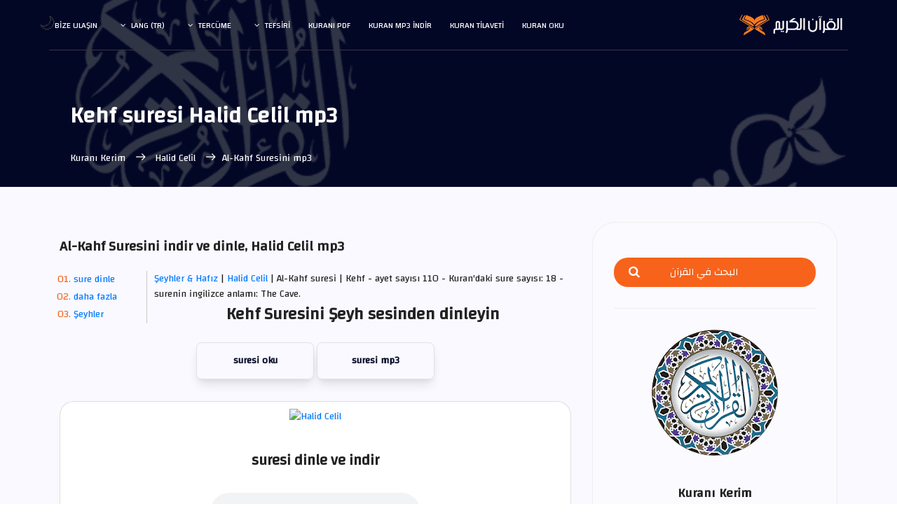

--- FILE ---
content_type: text/html; charset=UTF-8
request_url: https://surahquran.com/sheikh-35-sora-18-mp3-tr.html
body_size: 8206
content:
<!DOCTYPE html>
<html itemscope itemtype=https://schema.org/WebSite lang=tr class=no-js>
<head>
<meta name=viewport content="width=device-width, initial-scale=1, shrink-to-fit=no">
<link rel=icon href=https://surahquran.com/img/favicon.png type=image/png> <link rel=apple-touch-icon sizes=180x180 href=https://surahquran.com/img/icon/apple-touch-icon.png> <link rel=icon type=image/png sizes=32x32 href=https://surahquran.com/img/icon/32x32.png> <link rel=icon type=image/png sizes=16x16 href=https://surahquran.com/img/icon/16x16.png> <link rel=manifest href=https://surahquran.com/img/icon/manifest-tr.json> <meta name=viewport content="width=device-width, initial-scale=1.0"> <meta name=theme-color content=#218756>
<meta name=author content="quran & tafseer">
<meta charset=UTF-8>
<title>Kehf suresi Halid Celil mp3</title>
<meta name=Description content="Kehf suresi | Şeyh Hafız Halid Celil - خالد الجليل (Al-Kahf Sureyi indir ve dinle ,Halid Celil sesinde yüksek kaliteli seste mp3)." />
<meta name=Keywords content="Halid Celil,Al-Kahf,Kehf suresi mp3,Kehf suresi Halid Celil,suresi Kehf Halid Celil mp3,Halid Celil Kehf suresi ,Kehf suresi dinle mp3 , Halid Celil Kehf suresi dinle,Al-Kahf Halid Celil,Halid Celil Al-Kahf" />
<link rel=stylesheet href=https://surahquran.com/templates/lite1/css/img.css type=text/css media=screen />
<link rel=stylesheet href=https://surahquran.com/css/bootstrap.css>
<link rel=stylesheet href=https://surahquran.com/css/main.css>
<link rel="canonical" href="https://surahquran.com/sheikh-35-sora-18-mp3-tr.html"/>
<script async src="https://pagead2.googlesyndication.com/pagead/js/adsbygoogle.js?client=ca-pub-9854153653609744" crossorigin="anonymous"></script></head>
<body style=text-align:left>
<header id=header id=home itemscope itemtype=https://schema.org/WPHeader>
<div class="container main-menu">
<div class="row align-items-center justify-content-between d-flex">
<div id=logo>
<a href=quran-turkish.html><img src=https://surahquran.com/img/logo2.svg alt="Kuranı Kerim" title="Kuranı Kerim" /></a>
</div>
<nav id=nav-menu-container itemscope itemtype=https://www.schema.org/SiteNavigationElement>
<ul class=nav-menu style=text-align:right>
<li><a href=https://surahquran.com/quran-turkish.html>Kuran oku</a></li>
<li><a href=https://surahquran.com/quran-recitation-tr.html>kuran tilaveti</a></li>
<li><a href=https://surahquran.com/quran-mp3-turkish.html>Kuran mp3 indir</a></li><li><a href=https://surahquran.com/Surah-translation/Quran-language-tr-13.html#pdf>Kuranı pdf</a></li>
<li class=menu-has-children><a href=#>Tefsiri</a><ul><li><a href=https://surahquran.com/tafsir-ibn-kathir/altafsir.html>تفسير ابن كثير</a></li><li><a href=https://surahquran.com/page/altafsir.html>التفسيرالميسر</a></li><li><a href=https://surahquran.com/page/altafsir.html>تفسير الجلالين</a></li><li><a href=https://surahquran.com/tafsir-tabari/altafsir.html>تفسير الطبري</a></li><li><a href=https://surahquran.com/tafsir-alqurtubi/altafsir.html>تفسير القرطبي</a></li><li><a href=https://surahquran.com/tafsir-mokhtasar/altafsir.html>المختصر في التفسير</a></li><li><a href=https://surahquran.com/tafsir-assadi/altafsir.html>تفسير السعدي</a></li><li><a href=https://surahquran.com/tafsir-shawkani/altafsir.html>تفسير الشوكاني</a></li><li><a href=https://surahquran.com/tafsir-shanqiti/altafsir.html>تفسير الشنقيطي</a></li><li><a href=https://surahquran.com/quran-expressed/altafsir.html>إعراب القرآن الكريم</a></li></ul></li> <li class=menu-has-children><a href=https://surahquran.com/Surah-translation/Translating-meanings-Quran-tr.html>Tercüme</a><ul><li><a href=https://surahquran.com/translation/andonesy/Meanings.html>andonesy</a></li><li><a href=https://surahquran.com/translation/English/Meanings.html>English</a></li><li><a href=https://surahquran.com/translation/frinsh/Meanings.html>frinsh</a></li><li><a href=https://surahquran.com/translation/German/Meanings.html>German</a></li><li><a href=https://surahquran.com/translation/hausa/Meanings.html>hausa</a></li><li><a href=https://surahquran.com/translation/Spanish/Meanings.html>Spanish</a></li></ul></li>
<li class=menu-has-children><a href=#>lang (tr)</a><ul><li><a href=https://surahquran.com/sheikh-35-sora-18-mp3.html>العربية</a></li><li><a href=https://surahquran.com/sheikh-35-sora-18-mp3-en.html>English</a></li><li><a href=https://surahquran.com/sheikh-35-sora-18-mp3-tr.html>türkçe</a></li><li><a href=https://surahquran.com/sheikh-35-sora-18-mp3-fr.html>français</a></li><li><a href=https://surahquran.com/sheikh-35-sora-18-mp3-ru.html>русском</a></li><li><a href=https://surahquran.com/sheikh-35-sora-18-mp3-fa.html>فارسی</a></li></ul></li>
<li><a href=https://surahquran.com/contact.html>Bize Ulaşın</a></li>
</ul>
</nav>
</div>
</div>
</header>
<section class="banner-area relative" id=home>
<div class="overlay overlay-bg"></div>
<div class=container>
<div class="row d-flex align-items-center justify-content-center">
<div class="about-content col-lg-12">
<h1 class=text-white>
Kehf suresi Halid Celil mp3
</h1>
<p class="text-white link-nav"><a href=quran-mp3-turkish.html>Kuranı Kerim </a> <span class="lnr lnr-arrow-left"></span><a href=sheikh-qari-turkish-35.html> Halid Celil </a> <span class="lnr lnr-arrow-left"></span>Al-Kahf Suresini mp3</p>
</div>
</div>
</div>
</section>
<section class="post-content-area single-post-area" style=direction:ltr>
<div class=container>
<div class=row>
<div class="col-lg-8 posts-list">
<div class="single-post row">
<div class=col-lg-12>
<div class=feature-img><h2 style=font-size:20px class="mt-20 mb-20">Al-Kahf Suresini indir ve dinle, Halid Celil mp3 </h2>
</div>
<ol class=ordered-en-list>
<li><span><a name=1 href=#mp3>sure dinle </a></span></li>
<li><span><a name=4 href=#suars>daha fazla </a></span></li>
<li><span><a name=5 href=#page>Şeyhler</a></span></li>
</ol>
<span><span><a href=quran-mp3-turkish.html>Şeyhler & Hafız</a> | </span><a href=sheikh-qari-turkish-35.html> Halid Celil </a> | Al-Kahf suresi | Kehf - ayet sayısı 110 - Kuran'daki sure sayısı: 18 - surenin ingilizce anlamı: The Cave.
<br />
<div align=center>
<div style=text-align:center>
</form></div>
</div style=margin-top:5px;text-align:center>
<div align=center>
<div class=content>
<div align=center>
<a id=surah name=2><h3>Kehf Suresini Şeyh  sesinden dinleyin</h3></a>
<br />
<a class=button href=Suresi-turkish-18.html> suresi oku </a>
<a class=button href=https://surahquran.com/surah-mp3-tr-18.html> suresi mp3</a>
<div class="card mt-3">
<p style=text-align:center><a href=https://surahquran.com/sheikh-qari-turkish-35.html><img alt="Halid Celil" style="max-width: 250px;margin-top: 10px;" src=https://i.pinimg.com/564x/71/93/7c/71937cbaffdf1bde9dc6978424228771.jpg /></a></p>
<h3 style=font-size:21px class="mt-20 mb-20"><a id=mp3 name=3> suresi dinle ve indir</a></h3>
<div class=card-body>
<audio controls autoplay>
<source rel="noreferrer nofollow" src=https://server10.mp3quran.net/jleel/018.mp3 type=audio/mpeg>
Your browser does not support the audio element.
</audio>
</div>
<div id=wrap>
<a href=https://surahquran.com/mp3/aljalil/18.html title="Download Surah Kehf with audio Halid Celil" class=btn-slide2>
<span class=circle2><i class="fa fa-download"></i></span>
<span class=title2>download</span>
<span class=title-hover2>Kehf mp3</span>
</a>
<a href=https://surahquran.com/mp3/aljalil/116.html title="Kuranı Kerim is complete with voice Halid Celil" class=btn-slide>
<span class=circle><i class="fa fa-rocket"></i></span>
<span class=title>full quran</span>
<span class=title-hover>Halid Celil</span>
</a>
</div>
<table>
<tr>
<td><b style=color:#009879>Hafız & Şeyh</b></td>
<td><a href=sheikh-qari-turkish-35.html>Halid Celil</a></td>
</tr>
<tr>
<td><b style=color:#009879>Ülke</b></td>
<td>Saudi</td>
</tr>
<tr>
<td><b style=color:#009879>moshaf</b></td>
<td>Tertil</td>
</tr>
<tr>
<td><b style=color:#009879>sound quality</b></td>
<td>High</td>
</tr>
<tr>
<td><b style=color:#009879>riwayat</b></td>
<td>Asım'dan Hafs'ın</td>
</tr>
<tr>
<td><b style=color:#009879>Arapça</b></td>
<td><a href=https://surahquran.com/mp3/aljalil/>خالد الجليل</a></td>
</tr>
</table>
</div>
<br />
</div>
</div>
<nav class="blog-pagination justify-content-center d-flex">
<ul class=pagination>
<li class=page-item><a href=sheikh-35-sora-17-mp3-tr.html class=page-link aria-label=Previous>
<span aria-hidden=true><span class="lnr lnr-chevron-right"></span> öncesi</span>
</a></li>
<li class=page-item><a href=# class=page-link> Kehf </a></li>
<li class=page-item><a href=sheikh-35-sora-19-mp3-tr.html class=page-link aria-label=Next> sonraki
<span aria-hidden=true><span class="lnr lnr-chevron-left"></span>
</span></a></li>
</ul>
</nav>
<br />
<br />
<a id=suars name=3><h4 class=mb-20>Halid Celil ile daha fazla Sure:</h4></a>
<table>
<tr>
<td><a href=sheikh-35-sora-2-mp3-tr.html>Al-Baqarah</a></td>
<td><a href=sheikh-35-sora-3-mp3-tr.html>Al-'Imran</a></td>
<td><a href=sheikh-35-sora-4-mp3-tr.html>An-Nisa'</a></td>
</tr>
<tr>
<td><a href=sheikh-35-sora-5-mp3-tr.html>Al-Ma'idah</a></td>
<td><a href=sheikh-35-sora-12-mp3-tr.html>Yusuf</a></td>
<td><a href=sheikh-35-sora-14-mp3-tr.html>Ibrahim</a></td>
</tr>
<tr>
<td><a href=sheikh-35-sora-15-mp3-tr.html>Al-Hijr</a></td>
<td><a href=sheikh-35-sora-18-mp3-tr.html>Al-Kahf</a></td>
<td><a href=sheikh-35-sora-19-mp3-tr.html>Maryam</a></td>
</tr>
<tr>
<td><a href=sheikh-35-sora-22-mp3-tr.html>Al-Hajj</a></td>
<td><a href=sheikh-35-sora-28-mp3-tr.html>Al-Qasas</a></td>
<td><a href=sheikh-35-sora-29-mp3-tr.html>Al-'Ankabut</a></td>
</tr>
<tr>
<td><a href=sheikh-35-sora-32-mp3-tr.html>As-Sajdah</a></td>
<td><a href=sheikh-35-sora-36-mp3-tr.html>Ya Sin</a></td>
<td><a href=sheikh-35-sora-44-mp3-tr.html>Ad-Dukhan</a></td>
</tr>
<tr>
<td><a href=sheikh-35-sora-48-mp3-tr.html>Al-Fath</a></td>
<td><a href=sheikh-35-sora-49-mp3-tr.html>Al-Hujurat</a></td>
<td><a href=sheikh-35-sora-50-mp3-tr.html>Qaf</a></td>
</tr>
<tr>
<td><a href=sheikh-35-sora-53-mp3-tr.html>An-Najm</a></td>
<td><a href=sheikh-35-sora-55-mp3-tr.html>Ar-Rahman</a></td>
<td><a href=sheikh-35-sora-56-mp3-tr.html>Al-Waqi'ah</a></td>
</tr>
<tr>
<td><a href=sheikh-35-sora-59-mp3-tr.html>Al-Hashr</a></td>
<td><a href=sheikh-35-sora-67-mp3-tr.html>Al-Mulk</a></td>
<td><a href=sheikh-35-sora-69-mp3-tr.html>Al-Haqqah</a></td>
</tr>
<tr>
<td><a href=sheikh-35-sora-84-mp3-tr.html>Al-Inshiqaq</a></td>
<td><a href=sheikh-35-sora-87-mp3-tr.html>Al-A'la</a></td>
<td><a href=sheikh-35-sora-88-mp3-tr.html>Al-Ghashiyah</a></td>
</tr>
</table>
<a id=page name=5><h4 class="mt-20 mb-20">En ünlü okuyucuların sesiyle Kehf Suresi indirin:</h4></a>
<p style=text-align:center><a href=https://surahquran.com/surah-mp3-18.html>Kehf Suresi mp3: </a> Kehf Suresi yüksek kalitede dinlemek ve indirmek için okuyucuyu seçerek
<br>
<a href=sheikh-3-sora-18-mp3-tr.html class="genric-btn info circle"><img loading=lazy style=width:100% src=https://i.pinimg.com/564x/b1/9f/03/b19f03a9f2f09c46afbfd4f03727aee7.jpg title="Kehf Suresi Ahmed El Agamy mp3  " alt="Kehf Suresi Ahmed El Agamy " /></br>Ahmed El Agamy</a>
<a href=sheikh-22-sora-18-mp3-tr.html class="genric-btn info circle"><img loading=lazy style=width:100% src=https://i.pinimg.com/564x/3e/27/fa/3e27fa5bbbd4d19ee2f4b4975224913e.jpg title="Kehf Suresi Bandar Balila mp3  " alt="Kehf Suresi Bandar Balila " /></br>Bandar Balila</a>
<a href=sheikh-35-sora-18-mp3-tr.html class="genric-btn info circle"><img loading=lazy style=width:100% src=https://i.pinimg.com/564x/9b/26/36/9b2636f5bbf7ef72abdb817018e96a4d.jpg title="Kehf Suresi Khalid Al Jalil mp3  " alt="Kehf Suresi Khalid Al Jalil " /></br>Khalid Al Jalil</a>
<a href=sheikh-44-sora-18-mp3-tr.html class="genric-btn info circle"><img loading=lazy style=width:100% src=https://i.pinimg.com/564x/85/27/cf/8527cf694f379425e43b9a4fe54b6cfb.jpg title="Kehf Suresi Saad Al Ghamdi mp3  " alt="Kehf Suresi Saad Al Ghamdi " /></br>Saad Al Ghamdi</a>
<a href=sheikh-45-sora-18-mp3-tr.html class="genric-btn info circle"><img loading=lazy style=width:100% src=https://i.pinimg.com/564x/ad/79/67/ad79679d76062df7166c6e2f52d397d6.jpg title="Kehf Suresi Saud Al Shuraim mp3  " alt="Kehf Suresi Saud Al Shuraim " /></br>Saud Al Shuraim</a>
<a href=sheikh-56-sora-18-mp3-tr.html class="genric-btn info circle"><img loading=lazy style=width:100% src=https://s-media-cache-ak0.pinimg.com/564x/24/60/63/246063b8cd37a179fd261f0c40c57ef0.jpg title="Kehf Suresi Salah Bukhatir mp3  " alt="Kehf Suresi Salah Bukhatir " /></br>Salah Bukhatir</a>
<a href=sheikh-64-sora-18-mp3-tr.html class="genric-btn info circle"><img loading=lazy style=width:100% src=https://i.pinimg.com/564x/52/95/ae/5295ae7c08e4ebdc7eda3ddb5c6c0a19.jpg title="Kehf Suresi Abdul Basit Abdul Samad mp3  " alt="Kehf Suresi Abdul Basit Abdul Samad" /></br>Abdul Basit </a>
<a href=sheikh-168-sora-18-mp3-tr.html class="genric-btn info circle"><img loading=lazy style=width:100% src=https://i.pinimg.com/736x/d2/ae/66/d2ae6696d36633f5e6d907f3e0a5896f.jpg title="Kehf Suresi Ammar Al-Mulla mp3  " alt="Kehf Suresi Ammar Al-Mulla " /></br>Ammar Al-Mulla</a>
<a href=sheikh-78-sora-18-mp3-tr.html class="genric-btn info circle"><img loading=lazy style=width:100% src=https://i.pinimg.com/236x/f5/7b/a1/f57ba14ba4844cee88cdf7cfb2b06510.jpg title="Kehf Suresi Abdullah Basfar mp3  " alt="Kehf Suresi Abdullah Basfar " /></br>Abdullah Basfar</a>
<a href=sheikh-27-sora-18-mp3-tr.html class="genric-btn info circle"><img loading=lazy style=width:100% src=https://i.pinimg.com/564x/aa/4d/0b/aa4d0b16c5fbc41efcd692947a4d75ad.jpg title="Kehf Suresi Abdullah Awwad Al Juhani mp3  " alt="Kehf Suresi Abdullah Awwad Al Juhani " /></br>Abdullah Al Juhani</a>
<a href=sheikh-88-sora-18-mp3-tr.html class="genric-btn info circle"><img loading=lazy style=width:100% src=https://s-media-cache-ak0.pinimg.com/564x/96/3d/1e/963d1e668b2d18aeb0e46ae657b5affa.jpg title="Kehf Suresi Ali Al Hudhaifi mp3  " alt="Kehf Suresi Ali Al Hudhaifi " /></br>Ali Al Hudhaifi</a>
<a href=sheikh-95-sora-18-mp3-tr.html class="genric-btn info circle"><img loading=lazy style=width:100% src=https://s-media-cache-ak0.pinimg.com/564x/2b/28/ae/2b28aef3f9678b7cd89315d5ffceba2f.jpg title="Kehf Suresi Fares Abbad mp3  " alt="Kehf Suresi Fares Abbad " /></br>Fares Abbad</a>
<a href=sheikh-100-sora-18-mp3-tr.html class="genric-btn info circle"><img loading=lazy style=width:100% src=https://s-media-cache-ak0.pinimg.com/564x/ab/cc/99/abcc9949d0419ef1f0963a54aef06397.jpg title="Kehf Suresi Maher Al Muaiqly mp3  " alt="Kehf Suresi Maher Al Muaiqly " /></br>Maher Al Muaiqly</a>
<a href=sheikh-109-sora-18-mp3-tr.html class="genric-btn info circle"><img loading=lazy style=width:100% src=https://i.pinimg.com/564x/fe/69/9e/fe699e3970550240fb078ee720773db4.jpg title="Kehf Suresi Muhammad Jibril mp3  " alt="Kehf Suresi Muhammad Jibril " /></br>Muhammad Jibril</a>
<a href=sheikh-111-sora-18-mp3-tr.html class="genric-btn info circle"><img loading=lazy style=width:100% src=https://i.pinimg.com/564x/21/76/8d/21768d297bd3460f7339b7b755f53d03.jpg title="Kehf Suresi Al Minshawi mp3  " alt="Kehf Suresi Muhammad Siddiq Al Minshawi " /></br>Al Minshawi</a>
<a href=sheikh-121-sora-18-mp3-tr.html class="genric-btn info circle"><img loading=lazy style=width:100% src=https://i.pinimg.com/564x/3f/da/7e/3fda7ed5056347e700cac64d07e164c3.jpg title="Kehf Suresi Mahmoud Khalil Al Hosary mp3  " alt="Kehf Suresi Al Hosary " /></br>Al Hosary</a>
<a href=sheikh-127-sora-18-mp3-tr.html class="genric-btn info circle"><img loading=lazy style=width:100% src=https://i.pinimg.com/564x/0a/40/9e/0a409ef09a55700877c20d7195fe9126.jpg title="Kehf Suresi Mishari Al-afasi mp3  " alt="Kehf Suresi Al-afasi " /></br>Mishari Al-afasi</a>
<a href=sheikh-132-sora-18-mp3-tr.html class="genric-btn info circle"><img loading=lazy style=width:100% src=https://i.pinimg.com/564x/52/de/a5/52dea5b5ce9ea312315229b0bde677cd.jpg title="Kehf Suresi Nasser Al Qatami mp3  " alt="Kehf Suresi Nasser Al Qatami " /></br>Nasser Al Qatami</a>
<a href=sheikh-136-sora-18-mp3-tr.html class="genric-btn info circle"><img loading=lazy style=width:100% src=https://i.pinimg.com/564x/e9/9e/90/e99e9020d1d7cd27beaaed7010086d4a.jpg title="Kehf Suresi Wadih Al Yamani mp3  " alt="Kehf Suresi Wadih Al Yamani" /></br>Wadih Al Yamani</a>
<a href=sheikh-137-sora-18-mp3-tr.html class="genric-btn info circle"><img loading=lazy style=width:100% src=https://s-media-cache-ak0.pinimg.com/564x/32/3e/17/323e173f4833680898f51240bedd4973.jpg title="Kehf Suresi Yasser Al Dosari mp3  " alt="Kehf Suresi Yasser Al Dosari" /></br>Yasser Al Dosari</a>
<br>
</p>
<br />
<center>
Sunday, January 18, 2026 <br />
<p class="p5">Bizim için dua et, teşekkürler</p>
</center>
</div>
</div>
</div>
</div>
<div class="col-lg-4 sidebar-widgets">
<div class="widget-wrap">
<div class="single-sidebar-widget search-widget">
<form class="search-form" action="https://surahquran.com/quran-search/search.php?">
<input placeholder="البحث في القرآن" type="text" id="search_box" name="search_word" class='search_box' value="" onFocus="if(!window.__cfRLUnblockHandlers)return false;if(this.value=='')this.value=''" data-cf-modified-02dfdded2dba46e243b1a82c-="" />
<button type="submit" title="بحث"><i class="fa fa-search"></i></button>
</form>
</div>
<div class="single-sidebar-widget user-info-widget">
<a href="https://surahquran.com"><img loading="lazy" src="https://surahquran.com/img/blog/quran.png" alt="Kuranı Kerim"></a>
<a href="https://surahquran.com/quran-turkish.html"><h4> Kuranı Kerim</h4></a>
<p>
Kur'an-ı Kerim
</p>
</div>
<div class="single-sidebar-widget popular-post-widget">
<h4 class="popular-title">Şeyh & Hafız</h4>
<div class="popular-post-list">
<div class="d-flex flex-row align-items-center">
<div class="aaa">
<a href="https://surahquran.com/sheikh-qari-turkish-44.html"><img loading="lazy" class="img-fluid" src="https://i.pinimg.com/564x/85/27/cf/8527cf694f379425e43b9a4fe54b6cfb.jpg" alt="Saad El Ghamidi"></a>
</div>
<div class="details">
<a href="https://surahquran.com/sheikh-qari-turkish-44.html"><h6>Saad El Ghamidi Kuran Kerim</h6></a>
<p>Kuran'ın tamamı</p>
</div>
</div>
<div class="d-flex flex-row align-items-center">
<div class="aaa">
<a href="https://surahquran.com/sheikh-qari-turkish-64.html"><img loading="lazy" class="img-fluid" src="https://i.pinimg.com/564x/52/95/ae/5295ae7c08e4ebdc7eda3ddb5c6c0a19.jpg" alt="Abdüssamed"></a>
</div>
<div class="details">
<a href="https://surahquran.com/sheikh-qari-turkish-64.html"><h6>Abdulbasit Abdüssamed Kuranı dinle</h6></a>
<p>Kuran'ın tamamı</p>
</div>
</div>
<div class="d-flex flex-row align-items-center">
<div class="aaa">
<a href="https://surahquran.com/sheikh-qari-turkish-100.html"><img loading="lazy" class="img-fluid" src="https://s-media-cache-ak0.pinimg.com/564x/ab/cc/99/abcc9949d0419ef1f0963a54aef06397.jpg" alt="Kabe imamı Mahir"></a>
</div>
<div class="details">
<a href="https://surahquran.com/sheikh-qari-turkish-100.html"><h6>Kabe imamı Mahir Kuran Kerim</h6></a>
<p>Kuran'ın tamamı</p>
</div>
</div>
<div class="d-flex flex-row align-items-center">
<div class="aaa">
<a href="https://surahquran.com/sheikh-qari-turkish-21.html"><img loading="lazy" class="img-fluid" src="https://i.pinimg.com/564x/1a/e5/b5/1ae5b5b46b94ace7df019d4f001efbbc.jpg" alt="İshak Danış"></a>
</div>
<div class="details">
<a href="https://surahquran.com/sheikh-qari-turkish-21.html"><h6>İshak Danış kur'an-ı kerim indir</h6></a>
<p>Kuran'ın tamamı</p>
</div>
</div>
<div class="d-flex flex-row align-items-center">
<div class="aaa">
<a href="https://surahquran.com/sheikh-qari-turkish-97.html"><img loading="lazy" class="img-fluid" src="https://i.pinimg.com/564x/a0/84/ad/a084ad45d672775195bc75afeb07282b.jpg" alt="Fatih Çollak"></a>
</div>
<div class="details">
<a href="https://surahquran.com/sheikh-qari-turkish-97.html"><h6>Fatih Çollak kur'an-ı kerim indir</h6></a>
<p>Kuran'dan Sureler</p>
</div>
</div>
<div class="d-flex flex-row align-items-center">
<div class="aaa">
<a href="https://surahquran.com/sheikh-qari-turkish-66.html"><img loading="lazy" class="img-fluid" src="https://s-media-cache-ak0.pinimg.com/564x/83/9f/a1/839fa1a43d6988809d0796f619eba1c8.jpg" alt="bdurrahman Sudeysi"></a>
</div>
<div class="details">
<a href="https://surahquran.com/sheikh-qari-turkish-66.html"><h6>Abdurrahman Sudeysi Kuran Kerim</h6></a>
<p>Kuran'ın tamamı</p>
</div>
</div>
<div class="d-flex flex-row align-items-center">
<div class="aaa">
<a href="https://surahquran.com/sheikh-qari-turkish-127.html"><img loading="lazy" class="img-fluid" src="https://i.pinimg.com/564x/0a/40/9e/0a409ef09a55700877c20d7195fe9126.jpg" alt="Mishary Rashid al Afasy"></a>
</div>
<div class="details">
<a href="https://surahquran.com/sheikh-qari-turkish-127.html"><h6>Mishary Rashid al Afasy Kuran</h6></a>
<p>Kuran'ın tamamı</p>
</div>
</div>
<div class="d-flex flex-row align-items-center">
<div class="aaa">
<a href="https://surahquran.com/sheikh-qari-turkish-10.html"><img loading="lazy" class="img-fluid" src="https://i.pinimg.com/564x/e9/b7/84/e9b78422f32da5e8e76541b68e7b8f07.jpg" alt="Kabe İmamları"></a>
</div>
<div class="details">
<a href="https://surahquran.com/sheikh-qari-turkish-10.html"><h6>Kabe İmamları kuran dinle</h6></a>
<p>Kuran'ın tamamı</p>
</div>
</div>
<div class="d-flex flex-row align-items-center">
<div class="aaa">
<a href="https://surahquran.com/sheikh-qari-turkish-3.html"><img loading="lazy" class="img-fluid" src="https://i.pinimg.com/564x/b1/9f/03/b19f03a9f2f09c46afbfd4f03727aee7.jpg" alt="Ahmet El Acemi"></a>
</div>
<div class="details">
<a href="https://surahquran.com/sheikh-qari-turkish-3.html"><h6>Ahmet El Acemi Kuranı dinle</h6></a>
<p>Kuran'ın tamamı</p>
</div>
</div>
</div>
</div>
<div class="single-sidebar-widget post-category-widget">
<h4 class="category-title">Important pages</h4>
<ul class="cat-list">
<li>
<a href="https://surahquran.com/English/fahras.html" class="d-flex justify-content-between">
<p>Index of the Holy Quran</p>
<p>114</p>
</a>
</li>
<li>
<a href="https://surahquran.com/turkish-aya-57-sora-29.html" class="d-flex justify-content-between">
<p>her canlı ölümü tadacaktır</p>
<p>arapça</p>
</a>
</li>
<li>
<a href="https://surahquran.com/Surah-translation/ayetel-kursi.html" class="d-flex justify-content-between">
<p>Ayetel Kürsi </p>
<p>okunuşu</p>
</a>
</li>
<li>
<a href="https://surahquran.com/Surah-translation/hasr-suresi-son-3-ayeti.html" class="d-flex justify-content-between">
<p>haşr suresi son 3 ayeti</p>
<p>okunuşu</p>
</a>
</li>
<li>
<a href="https://surahquran.com/quran-mp3-turkish.html" class="d-flex justify-content-between">
<p>kuran indir </p>
<p>mp3</p>
</a>
</li>
<li>
<a href="https://surahquran.com/quran-search/chapter.html" class="d-flex justify-content-between">
<p>Kur'an-ı Kerim'in juz</p>
<p>tamamı</p>
</a>
</li>
<li>
<a href="https://surahquran.com/turkish-aya-6-sora-109.html" class="d-flex justify-content-between">
<p>senin dinin sana benim </p>
<p>dinim bana</p>
</a>
</li>
<li>
<a href="https://surahquran.com/sheikh-97-sora-36-mp3-tr.html" class="d-flex justify-content-between">
<p>yasin suresi indir</p>
<p>mp3</p>
</a>
</li>
</ul>
</div>
<div class="single-sidebar-widget tag-cloud-widget">
<h4 class="tagcloud-title">okumak için sureler</h4>
<ul>
<li><a href="https://surahquran.com/Suresi-turkish-2.html">Bakara</a></li>
<li><a href="https://surahquran.com/Suresi-turkish-3.html">Âl-i İmrân</a></li>
<li><a href="https://surahquran.com/Suresi-turkish-4.html">Nisâ</a></li>
<li><a href="https://surahquran.com/Suresi-turkish-5.html">Mâide</a></li>
<li><a href="https://surahquran.com/Suresi-turkish-12.html">Yûsuf</a></li>
<li><a href="https://surahquran.com/Suresi-turkish-14.html">İbrâhîm</a></li>
<li><a href="https://surahquran.com/Suresi-turkish-15.html">Hicr</a></li>
<li><a href="https://surahquran.com/Suresi-turkish-18.html">Kehf</a></li>
<li><a href="https://surahquran.com/Suresi-turkish-19.html">Meryem</a></li>
<li><a href="https://surahquran.com/Suresi-turkish-22.html">Hac</a></li>
<li><a href="https://surahquran.com/Suresi-turkish-28.html">Kasas</a></li>
<li><a href="https://surahquran.com/Suresi-turkish-29.html">Ankebût</a></li>
<li><a href="https://surahquran.com/Suresi-turkish-32.html">As-Sajdah</a></li>
<li><a href="https://surahquran.com/Suresi-turkish-36.html">Yâsîn</a></li>
<li><a href="https://surahquran.com/Suresi-turkish-44.html">Duhân</a></li>
<li><a href="https://surahquran.com/Suresi-turkish-48.html">fetih</a></li>
<li><a href="https://surahquran.com/Suresi-turkish-49.html">Hucurât</a></li>
<li><a href="https://surahquran.com/Suresi-turkish-50.html">Kâf suresi</a></li>
<li><a href="https://surahquran.com/Suresi-turkish-53.html">Necm</a></li>
<li><a href="https://surahquran.com/Suresi-turkish-55.html">Rahmân</a></li>
<li><a href="https://surahquran.com/Suresi-turkish-56.html">vakıa</a></li>
<li><a href="https://surahquran.com/Suresi-turkish-59.html">Haşr</a></li>
<li><a href="https://surahquran.com/Suresi-turkish-67.html">Mülk suresi</a></li>
</ul>
</div>
</div>
</div>
</div>
</div>
</section>
<section class="cta-one-area relative section-gap">
<div class="container">
<div class="overlay overlay-bg"></div>
<div class="row justify-content-center">
<div class="wrap">
<div style="color:#fff!important;font-size:36px;font-weight:bold;position:relative"> desteğin için teşekkürler </div>
<p>
Kuran Suresi sitesi, sevgili kitabı ve arındırılmış Sünnet'i hizmet etmek, Kuran ve Sünnet müfredatında şeriat bilimlerini kolaylaştırmak, bilginin öğrencilerine önem vermek ve şeriat bilimlerini kolaylaştırmak amacıyla mütevazı bir girişim olarak kurulmuştur ve bize desteğinizden memnunuz ve Yüce Allah'tan bizi şerefli bir şekilde kabul etmesini ve amellerimizi kabul etmesini diliyoruz. .
</div>
</div>
</div>
</section>
<footer class="footer-area section-gap" style="direction:ltr" itemscope itemtype="https://schema.org/WPFooter">
<div class="container">
<div class="row">
<div class="col-lg-2 col-md-6 col-sm-6">
<div class="single-footer-widget">
<h4>Önemli sayfalar</h4>
<ul>
<li><a href="https://surahquran.com/privacy.html">Privacy</a></li>
<li><a href="https://surahquran.com/terms.html">Terms</a></li>
<li><a href="https://surahquran.com/about.html">About us</a></li>
<li><a href="https://surahquran.com/contact.html">Contact us</a></li>
</ul>
</div>
</div>
<div class="col-lg-2 col-md-6 col-sm-6">
<div class="single-footer-widget">
<h4>Sitenin bölümleri</h4>
<ul>
<li><a href="https://surahquran.com/quran-search/">Kuran Araştırmacısı</a></li>
<li><a href="https://surahquran.com/fahras.html">Kuran-ı Kerim yazılı</a></li>
<li><a href="https://surahquran.com/page/altafsir.html">Kuran'ın yorumu</a></li>
<li><a href="https://surahquran.com/English/mp3.html">English Quran mp3</a></li>
</ul>
</div>
</div>
<div class="col-lg-2 col-md-6 col-sm-6">
<div class="single-footer-widget">
<h4>Kuranı fehras</h4>
<ul>
<li><a href="https://surahquran.com/">القرآن الكريم</a></li>
<li><a href="https://surahquran.com/quran-search/quran.html">Kuran'ın Arapça</a></li>
<li><a href="https://surahquran.com/quran-chapters-tr.html">Kuran'ın Cüzü</a></li>
<li><a href="https://surahquran.com/Kuran-sayfaları.html">Kuranı sayfalar</a></li>
</ul>
</div>
</div>
<div class="col-lg-2 col-md-6 col-sm-6">
<div class="single-footer-widget">
<h4>Önemli bağlantılar</h4>
<ul>
<li><a href="https://surahquran.com/English/quran-pdf.html">Kuranı pdf</a></li>
<li><a href="https://surahquran.com/pdf-tafseer-books.html">Best Tafsir books</a></li>
<li><a href="https://surahquran.com/Hadiths.html">Hadis-i şerif</a></li>
<li><a href="https://surahquran.com/quran-videos-tr.html">kuran videoları</a></li>
</ul>
</div>
</div>
<div class="col-lg-4 col-md-6 col-sm-6">
<div class="single-footer-widget">
<h4>Hakkımızda</h4>
<p> Kuran Suresi, Kuran ve Sünnet müfredatında yer alan İslami bir sitedir.Kur'an, çeşitli rivayetlerle Osmanlı çiziminde yazılmıştır, ayrıca birçok anlamın tercümesi ve tercümesi ile Kur'an-ı Kerim'i İslam dünyasının en ünlü ezberlerinin sesiyle dinleme ve indirme yeteneği ile yazılmıştır. </p>
</div>
</div>
</div>
<div class="footer-bottom row align-items-center justify-content-between">
<p class="footer-text m-0 col-lg-6 col-md-12">
Telif hakkı her Müslüman için saklıdır &copy;2016 - <script>document.write(new Date().getFullYear());</script> <a href="https://surahquran.com/quran-turkish.html" target="_blank">Kur'an-ı Kerim</a> style <i class="fa fa-heart-o" aria-hidden="true"></i>Colorlib</p>
</div>
</div>
</footer>
<link rel="stylesheet" href="https://surahquran.com/css/linearicons.css">
<link rel="stylesheet" href="https://surahquran.com/css/font-awesome.min.css">
<link rel="stylesheet" href="https://surahquran.com/page/fonts.css" type="text/css" charset="utf-8" />
<link href="https://fonts.googleapis.com/css?family=Changa" rel="stylesheet">
<script src="https://surahquran.com/js/vendor/jquery-3.3.1.min.js"></script>
<script src="https://surahquran.com/js/superfish.min.js"></script>
<script src="https://surahquran.com/js/jquery.magnific-popup.min.js"></script>
<script src="https://surahquran.com/js/owl.carousel.min.js"></script>
<script src=https://surahquran.com/js/main.js></script><script src=https://surahquran.com/service-worker.js></script>
<link rel="stylesheet" href="https://surahquran.com/templates/lite1/css/c-css.php" type="text/css" media="screen" />
<script type="text/javascript" charset="utf-8">/*<![CDATA[*/$(document).ready(function(){$("#reciter_ayates").change(function(){src=$(this).val();var a=$("#player");$("#mp3ppl").attr("src",src);a[0].pause();a[0].load();a[0].play()})});/*]]>*/</script>
<script type="text/javascript" charset="utf-8">/*<![CDATA[*/$(document).ready(function(){$("audio").mediaelementplayer({features:["playpause","progress","current","duration","volume"],audioVolume:"horizontal",audioWidth:400,audioHeight:45});$("#reciter_ayates").on("change",function(a){player.pause();player.setSrc($(this).val());player.play();src=$(this).val()})});/*]]>*/</script>
<script type="text/javascript" charset="utf-8">/*<![CDATA[*/$(document).ready(function(){$(".sura_sel").change(function(){var b=$(this).val();var a="id="+b;$.ajax({type:"POST",url:"ajax_aya.php",data:a,cache:false,success:function(c){$(".aya_sel").html(c)}})})});/*]]>*/</script>
<script type="text/javascript" charset="utf-8">/*<![CDATA[*/$(document).ready(function(){$("legend").click(function(){$(this).children("b").toggleClass("collapsed");$(this).nextAll("div.content").slideToggle(500)});$("fieldset.topleft1 legend").children("b").addClass("collapsed");$("fieldset.topleft1 legend").nextAll("div.content").hide();$("fieldset.topleft2 legend").children("b").addClass("collapsed");$("fieldset.topleft2 legend").nextAll("div.content").hide()});/*]]>*/</script>
<script type="text/javascript">/*<![CDATA[*/var _gaq=_gaq||[];_gaq.push(["_setAccount","UA-138296882-1"]);_gaq.push(["_trackPageview"]);(function(){var b=document.createElement("script");b.type="text/javascript";b.async=true;b.src=("https:"==document.location.protocol?"https://ssl":"http://www")+".google-analytics.com/ga.js";var a=document.getElementsByTagName("script")[0];a.parentNode.insertBefore(b,a)})();;/*]]>*/</script>
<script async='async' data-cfasync='false' defer='defer' type='text/javascript'>/*<![CDATA[*/const hasSupport=&#39;loading&#39;in HTMLImageElement.prototype;document.documentElement.className=hasSupport?&#39;pass&#39;:&#39;fail&#39;;document.querySelector(&#39;span&#39;).textContent=hasSupport;/*]]>*/</script>
<script defer src="https://static.cloudflareinsights.com/beacon.min.js/vcd15cbe7772f49c399c6a5babf22c1241717689176015" integrity="sha512-ZpsOmlRQV6y907TI0dKBHq9Md29nnaEIPlkf84rnaERnq6zvWvPUqr2ft8M1aS28oN72PdrCzSjY4U6VaAw1EQ==" data-cf-beacon='{"version":"2024.11.0","token":"d217043922c544b383daade379521857","r":1,"server_timing":{"name":{"cfCacheStatus":true,"cfEdge":true,"cfExtPri":true,"cfL4":true,"cfOrigin":true,"cfSpeedBrain":true},"location_startswith":null}}' crossorigin="anonymous"></script>
<script>(function(){function c(){var b=a.contentDocument||a.contentWindow.document;if(b){var d=b.createElement('script');d.innerHTML="window.__CF$cv$params={r:'9bf9eda5be22abfd',t:'MTc2ODY5NTY0NQ=='};var a=document.createElement('script');a.src='/cdn-cgi/challenge-platform/scripts/jsd/main.js';document.getElementsByTagName('head')[0].appendChild(a);";b.getElementsByTagName('head')[0].appendChild(d)}}if(document.body){var a=document.createElement('iframe');a.height=1;a.width=1;a.style.position='absolute';a.style.top=0;a.style.left=0;a.style.border='none';a.style.visibility='hidden';document.body.appendChild(a);if('loading'!==document.readyState)c();else if(window.addEventListener)document.addEventListener('DOMContentLoaded',c);else{var e=document.onreadystatechange||function(){};document.onreadystatechange=function(b){e(b);'loading'!==document.readyState&&(document.onreadystatechange=e,c())}}}})();</script></body>
</html>

--- FILE ---
content_type: text/html; charset=utf-8
request_url: https://www.google.com/recaptcha/api2/aframe
body_size: 267
content:
<!DOCTYPE HTML><html><head><meta http-equiv="content-type" content="text/html; charset=UTF-8"></head><body><script nonce="f8SxfoZ8UjdaTAkj0s9_Sw">/** Anti-fraud and anti-abuse applications only. See google.com/recaptcha */ try{var clients={'sodar':'https://pagead2.googlesyndication.com/pagead/sodar?'};window.addEventListener("message",function(a){try{if(a.source===window.parent){var b=JSON.parse(a.data);var c=clients[b['id']];if(c){var d=document.createElement('img');d.src=c+b['params']+'&rc='+(localStorage.getItem("rc::a")?sessionStorage.getItem("rc::b"):"");window.document.body.appendChild(d);sessionStorage.setItem("rc::e",parseInt(sessionStorage.getItem("rc::e")||0)+1);localStorage.setItem("rc::h",'1768695648785');}}}catch(b){}});window.parent.postMessage("_grecaptcha_ready", "*");}catch(b){}</script></body></html>

--- FILE ---
content_type: text/css
request_url: https://surahquran.com/css/main.css
body_size: 11714
content:
::-moz-selection{background-color:#f7631b;color:#fff}::selection{background-color:#f7631b;color:#fff}::-webkit-input-placeholder{color:#777777;font-weight:300}:-moz-placeholder{color:#777777;opacity:1;font-weight:300}::-moz-placeholder{color:#777777;opacity:1;font-weight:300}:-ms-input-placeholder{color:#777777;font-weight:300}::-ms-input-placeholder{color:#777777;font-weight:300}body{color:#222;font-family:'Changa', sans-serif;font-size:14px;font-weight:300;line-height:1.625em;position:relative   ;  direction: rtl; }ol,ul{margin:0;padding:0;list-style:none}select{display:block}figure{margin:0}a{-webkit-transition:all 0.3s ease 0s;-moz-transition:all 0.3s ease 0s;-o-transition:all 0.3s ease 0s;transition:all 0.3s ease 0s}iframe{border:0}a,a:focus,a:hover{text-decoration:none;outline:0}.btn.active.focus,.btn.active:focus,.btn.focus,.btn.focus:active,.btn:active:focus,.btn:focus{text-decoration:none;outline:0}.card-panel{margin:0;padding:60px}.btn i,.btn-large i,.btn-floating i,.btn-large i,.btn-flat i{font-size:1em;line-height:inherit}.gray-bg{background:#f9f9ff}h1,h2,h3,h4,h5,h6{font-family:'Changa', sans-serif;color:#222;line-height:1.5em !important;margin-bottom:0;margin-top:0;font-weight:600}.h1,.h2,.h3,.h4,.h5,.h6{margin-bottom:0;margin-top:0;font-family:'Changa', sans-serif;font-weight:600;color:#222}h1,.h1{font-size:36px}h2,.h2{font-size:30px}h3,.h3{font-size:24px}h4,.h4{font-size:18px}h5,.h5{font-size:16px}h6,.h6{font-size:14px;color:#222}td,th{border-radius:0px}.clear::before,.clear::after{content:" ";display:table}.clear::after{clear:both}.fz-11{font-size:11px}.fz-12{font-size:12px}.fz-13{font-size:13px}.fz-14{font-size:14px}.fz-15{font-size:15px}.fz-16{font-size:16px}.fz-18{font-size:18px}.fz-30{font-size:30px}.fz-48{font-size:48px !important}.fw100{font-weight:100}.fw300{font-weight:300}.fw400{font-weight:400 !important}.fw500{font-weight:500}.f700{font-weight:700}.fsi{font-style:italic}.mt-10{line-height: 2.2em; font-size: 16px;margin-top:10px}.mt-15{margin-top:15px}.mt-20{margin-top:20px}.mt-25{margin-top:25px}.mt-30{margin-top:30px}.mt-35{margin-top:35px}.mt-40{margin-top:40px}.mt-50{margin-top:50px}.mt-60{margin-top:60px}.mt-70{margin-top:70px}.mt-80{margin-top:80px}.mt-100{margin-top:100px}.mt-120{margin-top:120px}.mt-150{margin-top:150px}.ml-0{margin-right:0 !important}.ml-5{margin-right:5px !important}.ml-10{margin-right:10px}.ml-15{margin-right:15px}.ml-20{margin-right:20px}.ml-30{margin-right:30px}.ml-50{margin-right:50px}.mr-0{margin-left:0 !important}.mr-5{margin-left:5px !important}.mr-15{margin-left:15px}.mr-10{margin-left:10px}.mr-20{margin-left:20px}.mr-30{margin-left:30px}.mr-50{margin-left:50px}.mb-0{margin-bottom:0px}.mb-0-i{margin-bottom:0px !important}.mb-5{margin-bottom:5px}.mb-10{margin-bottom:10px}.mb-15{margin-bottom:15px}.mb-20{margin-bottom:20px}.mb-25{margin-bottom:25px}.mb-30{margin-bottom:30px}.mb-40{margin-bottom:40px}.mb-50{margin-bottom:50px}.mb-60{margin-bottom:60px}.mb-70{margin-bottom:70px}.mb-80{margin-bottom:80px}.mb-90{margin-bottom:90px}.mb-100{margin-bottom:30px}.pt-0{padding-top:0px}.pt-10{padding-top:10px}.pt-15{padding-top:15px}.pt-20{padding-top:20px}.pt-25{padding-top:25px}.pt-30{padding-top:30px}.pt-40{padding-top:40px}.pt-50{padding-top:50px}.pt-60{padding-top:60px}.pt-70{padding-top:70px}.pt-80{padding-top:80px}.pt-90{padding-top:90px}.pt-100{padding-top:100px}.pt-120{padding-top:30px}.pt-150{padding-top:150px}.pt-170{padding-top:170px}.pb-0{padding-bottom:0px}.pb-10{padding-bottom:10px}.pb-15{padding-bottom:15px}.pb-20{padding-bottom:20px}.pb-25{padding-bottom:25px}.pb-30{padding-bottom:30px}.pb-40{padding-bottom:40px}.pb-50{padding-bottom:50px}.pb-60{padding-bottom:60px}.pb-70{padding-bottom:20px}.pb-80{padding-bottom:80px}.pb-90{padding-bottom:90px}.pb-100{padding-bottom:100px}.pb-120{padding-bottom:120px}.pb-150{padding-bottom:150px}.pr-30{padding-left:30px}.pl-30{padding-right:30px}.pl-90{padding-right:90px}.p-40{padding:40px}.float-right{float:right}.float-left{float:left}.text-italic{font-style:italic}.text-white{color:#fff}.text-black{color:#000}.transition{-webkit-transition:all 0.3s ease 0s;-moz-transition:all 0.3s ease 0s;-o-transition:all 0.3s ease 0s;transition:all 0.3s ease 0s}.section-full{padding:100px 0}.section-half{padding:75px 0}.text-center{text-align:center}.text-right{text-align:right}.text-rigth{text-align:left}.flex{display:-webkit-box;display:-webkit-flex;display:-moz-flex;display:-ms-flexbox;display:flex}.inline-flex{display:-webkit-inline-box;display:-webkit-inline-flex;display:-moz-inline-flex;display:-ms-inline-flexbox;display:inline-flex}.flex-grow{-webkit-box-flex:1;-webkit-flex-grow:1;-moz-flex-grow:1;-ms-flex-positive:1;flex-grow:1}.flex-wrap{-webkit-flex-wrap:wrap;-moz-flex-wrap:wrap;-ms-flex-wrap:wrap;flex-wrap:wrap}.flex-right{-webkit-box-pack:start;-ms-flex-pack:start;-webkit-justify-content:flex-start;-moz-justify-content:flex-start;justify-content:flex-start}.flex-middle{-webkit-box-align:center;-ms-flex-align:center;-webkit-align-items:center;-moz-align-items:center;align-items:center}.flex-left{-webkit-box-pack:end;-ms-flex-pack:end;-webkit-justify-content:flex-end;-moz-justify-content:flex-end;justify-content:flex-end}.flex-top{-webkit-align-self:flex-start;-moz-align-self:flex-start;-ms-flex-item-align:start;align-self:flex-start}.flex-center{-webkit-box-pack:center;-ms-flex-pack:center;-webkit-justify-content:center;-moz-justify-content:center;justify-content:center}.flex-bottom{-webkit-align-self:flex-end;-moz-align-self:flex-end;-ms-flex-item-align:end;align-self:flex-end}.space-between{-webkit-box-pack:justify;-ms-flex-pack:justify;-webkit-justify-content:space-between;-moz-justify-content:space-between;justify-content:space-between}.space-around{-ms-flex-pack:distribute;-webkit-justify-content:space-around;-moz-justify-content:space-around;justify-content:space-around}.flex-column{-webkit-box-direction:normal;-webkit-box-orient:vertical;-webkit-flex-direction:column;-moz-flex-direction:column;-ms-flex-direction:column;flex-direction:column}.flex-cell{display:-webkit-box;display:-webkit-flex;display:-moz-flex;display:-ms-flexbox;display:flex;-webkit-box-flex:1;-webkit-flex-grow:1;-moz-flex-grow:1;-ms-flex-positive:1;flex-grow:1}.display-table{display:table}.light{color:#fff}.dark{color:#222}.relative{position:relative}.overflow-hidden{overflow:hidden}.overlay{position:absolute;right:0;left:0;top:0;bottom:0}.container.fullwidth{width:100%}.container.no-padding{padding-right:0;padding-left:0}.no-padding{padding:0}.section-bg{background:#f9fafc}@media (max-width: 767px){.no-flex-xs{display:block !important}}.row.no-margin{margin-right:0;margin-left:0}.whole-wrap{background-color:#f9f9ff}.generic-banner{margin-top:60px;background-color:#f7631b;text-align:center}.generic-banner .height{height:600px}@media (max-width: 767.98px){.generic-banner .height{height:400px}}.generic-banner .generic-banner-content h2{line-height:1.2em;margin-bottom:20px}@media (max-width: 991.98px){.generic-banner .generic-banner-content h2 br{display:none}}.generic-banner .generic-banner-content p{text-align:center;font-size:16px}@media (max-width: 991.98px){.generic-banner .generic-banner-content p br{display:none}}.generic-content h1{font-weight:600}.about-generic-area{background:#fff}.about-generic-area p{margin-bottom:20px}.white-bg{background:#fff}.section-top-border{padding:50px 0;border-top:1px dotted #eee}.switch-wrap{margin-bottom:10px}.switch-wrap p{margin:0}.sample-text-area{background:#f9f9ff;padding:100px 0 70px 0}.sample-text{margin-bottom:0}.text-heading{margin-bottom:30px;font-size:24px}.typo-list{margin-bottom:10px}@media (max-width: 767px){.typo-sec{margin-bottom:30px}}@media (max-width: 767px){.element-wrap{margin-top:30px}}b,sup,sub,u,del{color:#f7631b}h1{font-size:36px}h2{font-size:30px}h3{font-size:24px}h4{font-size:18px}h5{font-size:16px}h6{font-size:14px}h1,h2,h3,h4,h5,h6{line-height:1.5em}.typography h1,.typography h2,.typography h3,.typography h4,.typography h5,.typography h6{color:#777}.button-area{background:#f9f9ff}.button-area .border-top-generic{padding:70px 15px;border-top:1px dotted #eee}.button-group-area .genric-btn{margin-left:10px;margin-top:10px}.button-group-area .genric-btn:last-child{margin-left:0}.genric-btn{display:inline-block;outline:none;line-height:40px;padding:0 10px;color: black;font-size:.8em;text-align:center;text-decoration:none;font-weight:500;cursor:pointer;-webkit-transition:all 0.3s ease 0s;-moz-transition:all 0.3s ease 0s;-o-transition:all 0.3s ease 0s;transition:all 0.3s ease 0s}.genric-btn:focus{outline:none}.genric-btn.e-large{padding:0 40px;line-height:50px}.genric-btn.large{line-height:45px}.genric-btn.medium{line-height:30px}.genric-btn.small{line-height:25px}.genric-btn.radius{border-radius:3px}.genric-btn.circle{border-radius:20px}.genric-btn.arrow{display:-webkit-inline-box;display:-ms-inline-flexbox;display:inline-flex;-webkit-box-align:center;-ms-flex-align:center;align-items:center}.genric-btn.arrow span{margin-right:10px}.genric-btn.default{color:#222;background:#f9f9ff;border:1px solid transparent}.genric-btn.default:hover{border:1px solid #f9f9ff;background:#fff}.genric-btn.default-border{border:1px solid #f9f9ff;background:#fff}.genric-btn.default-border:hover{color:#222;background:#f9f9ff;border:1px solid transparent}.genric-btn.primary{color:#fff;background:#f7631b;border:1px solid transparent}.genric-btn.primary:hover{color:#f7631b;border:1px solid #f7631b;background:#fff}.genric-btn.primary-border{color:#f7631b;border:1px solid #f7631b;background:#fff}.genric-btn.primary-border:hover{color:#fff;background:#f7631b;border:1px solid transparent}.genric-btn.success{color:#fff;background:#4cd3e3;border:1px solid transparent}.genric-btn.success:hover{color:#4cd3e3;border:1px solid #4cd3e3;background:#fff}.genric-btn.success-border{color:#4cd3e3;border:1px solid #4cd3e3;background:#fff}.genric-btn.success-border:hover{color:#fff;background:#4cd3e3;border:1px solid transparent}.genric-btn.info{width: 140px;}.genric-btn.info:hover{color:#38a4ff;border:1px solid #38a4ff;background:#fff}.genric-btn.info-border{color:#38a4ff;border:1px solid #38a4ff;background:#fff}.genric-btn.info-border:hover{color:#fff;background:#38a4ff;border:1px solid transparent}.genric-btn.warning{color:#fff;background:#f4e700;border:1px solid transparent}.genric-btn.warning:hover{color:#f4e700;border:1px solid #f4e700;background:#fff}.genric-btn.warning-border{color:#f4e700;border:1px solid #f4e700;background:#fff}.genric-btn.warning-border:hover{color:#fff;background:#f4e700;border:1px solid transparent}.genric-btn.danger{color:#fff;background:#f44a40;border:1px solid transparent}.genric-btn.danger:hover{color:#f44a40;border:1px solid #f44a40;background:#fff}.genric-btn.danger-border{color:#f44a40;border:1px solid #f44a40;background:#fff}.genric-btn.danger-border:hover{color:#fff;background:#f44a40;border:1px solid transparent}.genric-btn.link{color:#222;background:#f9f9ff;text-decoration:underline;border:1px solid transparent}.genric-btn.link:hover{color:#222;border:1px solid #f9f9ff;background:#fff}.genric-btn.link-border{color:#222;border:1px solid #f9f9ff;background:#fff;text-decoration:underline}.genric-btn.link-border:hover{color:#222;background:#f9f9ff;border:1px solid transparent}.genric-btn.disable{color:#222,0.3;background:#f9f9ff;border:1px solid transparent;cursor:not-allowed}.generic-blockquote{padding:30px 50px 30px 30px;border-radius: 20px 0;background:#fff;border-right:2px solid #f7631b}@media (max-width: 991px){.progress-table-wrap{overflow-x:scroll}}.progress-table{background:#fff;padding:15px 0px 30px 0px;min-width:800px}.progress-table .serial{width:11.83%;padding-right:30px}.progress-table .country{width:28.07%}.progress-table .visit{width:19.74%}.progress-table .percentage{width:40.36%;padding-left:50px}.progress-table .table-head{display:flex}.progress-table .table-head .serial,.progress-table .table-head .country,.progress-table .table-head .visit,.progress-table .table-head .percentage{color:#222;line-height:40px;text-transform:uppercase;font-weight:500}.progress-table .table-row{padding:15px 0;border-top:1px solid #edf3fd;display:flex}.progress-table .table-row .serial,.progress-table .table-row .country,.progress-table .table-row .visit,.progress-table .table-row .percentage{display:flex;align-items:center}.progress-table .table-row .country img{margin-left:15px}.progress-table .table-row .percentage .progress{width:80%;border-radius:0px;background:transparent}.progress-table .table-row .percentage .progress .progress-bar{height:5px;line-height:5px}.progress-table .table-row .percentage .progress .progress-bar.color-1{background-color:#6382e6}.progress-table .table-row .percentage .progress .progress-bar.color-2{background-color:#e66686}.progress-table .table-row .percentage .progress .progress-bar.color-3{background-color:#f09359}.progress-table .table-row .percentage .progress .progress-bar.color-4{background-color:#73fbaf}.progress-table .table-row .percentage .progress .progress-bar.color-5{background-color:#73fbaf}.progress-table .table-row .percentage .progress .progress-bar.color-6{background-color:#6382e6}.progress-table .table-row .percentage .progress .progress-bar.color-7{background-color:#a367e7}.progress-table .table-row .percentage .progress .progress-bar.color-8{background-color:#e66686}.single-gallery-image{margin-top:30px;background-repeat:no-repeat !important;background-position:center center !important;background-size:cover !important;height:200px;-webkit-transition:all 0.3s ease 0s;-moz-transition:all 0.3s ease 0s;-o-transition:all 0.3s ease 0s;transition:all 0.3s ease 0s}.single-gallery-image:hover{opacity:.8}.list-style{width:14px;height:14px}.unordered-list li{position:relative;padding-right:18px;font-size: 16px;line-height:2.2em !important}.unordered-list li a { color: #003fd4; }.unordered-list li:before{content:"";position:absolute;width:14px;height:14px;border:3px solid #f7631b;background:#fff;top:11px;right:0;border-radius:50%}.ordered-list{margin-right: 20px;  float: right;  border-left: 1px solid #cacaca; margin-left: 10px; width: 105px;}.ordered-list li{list-style-type:decimal-leading-zero;color:#f7631b;font-weight:500;line-height:1.82em !important}.ordered-list li span{font-weight:300;color:#777}.ordered-list-alpha li{margin-right:30px;list-style-type:lower-alpha;color:#f7631b;font-weight:500;line-height:1.82em !important}.ordered-list-alpha li span{font-weight:300;color:#777}.ordered-list-roman li{margin-right:30px;list-style-type:lower-roman;color:#f7631b;font-weight:500;line-height:1.82em !important}.ordered-list-roman li span{font-weight:300;color:#777}.single-input{display:block;width:100%;line-height:40px;border:none;outline:none;background:#fff;padding:0 20px}.single-input:focus{outline:none}.input-group-icon{position:relative}.input-group-icon .icon{position:absolute;right:20px;top:0;line-height:40px;z-index:3}.input-group-icon .icon i{color:#797979}.input-group-icon .single-input{padding-right:45px}.single-textarea{display:block;width:100%;line-height:40px;border:none;outline:none;background:#fff;padding:0 20px;height:100px;resize:none}.single-textarea:focus{outline:none}.single-input-primary{display:block;width:100%;line-height:40px;border:1px solid transparent;outline:none;background:#fff;padding:0 20px}.single-input-primary:focus{outline:none;border:1px solid #f7631b}.single-input-accent{display:block;width:100%;line-height:40px;border:1px solid transparent;outline:none;background:#fff;padding:0 20px}.single-input-accent:focus{outline:none;border:1px solid #eb6b55}.single-input-secondary{display:block;width:100%;line-height:40px;border:1px solid transparent;outline:none;background:#fff;padding:0 20px}.single-input-secondary:focus{outline:none;border:1px solid #f09359}.default-switch{width:35px;height:17px;border-radius:8.5px;background:#fff;position:relative;cursor:pointer}.default-switch input{position:absolute;right:0;top:0;left:0;bottom:0;width:100%;height:100%;opacity:0;cursor:pointer}.default-switch input+label{position:absolute;top:1px;right:1px;width:15px;height:15px;border-radius:50%;background:#f7631b;-webkit-transition:all 0.2s;-moz-transition:all 0.2s;-o-transition:all 0.2s;transition:all 0.2s;box-shadow:0px 4px 5px 0px rgba(0,0,0,0.2);cursor:pointer}.default-switch input:checked+label{right:19px}.single-element-widget{margin-bottom:30px}.primary-switch{width:35px;height:17px;border-radius:8.5px;background:#fff;position:relative;cursor:pointer}.primary-switch input{position:absolute;right:0;top:0;left:0;bottom:0;width:100%;height:100%;opacity:0}.primary-switch input+label{position:absolute;right:0;top:0;left:0;bottom:0;width:100%;height:100%}.primary-switch input+label:before{content:"";position:absolute;right:0;top:0;left:0;bottom:0;width:100%;height:100%;background:transparent;border-radius:8.5px;cursor:pointer;-webkit-transition:all 0.2s;-moz-transition:all 0.2s;-o-transition:all 0.2s;transition:all 0.2s}.primary-switch input+label:after{content:"";position:absolute;top:1px;right:1px;width:15px;height:15px;border-radius:50%;background:#fff;-webkit-transition:all 0.2s;-moz-transition:all 0.2s;-o-transition:all 0.2s;transition:all 0.2s;box-shadow:0px 4px 5px 0px rgba(0,0,0,0.2);cursor:pointer}.primary-switch input:checked+label:after{right:19px}.primary-switch input:checked+label:before{background:#f7631b}.confirm-switch{width:35px;height:17px;border-radius:8.5px;background:#fff;position:relative;cursor:pointer}.confirm-switch input{position:absolute;right:0;top:0;left:0;bottom:0;width:100%;height:100%;opacity:0}.confirm-switch input+label{position:absolute;right:0;top:0;left:0;bottom:0;width:100%;height:100%}.confirm-switch input+label:before{content:"";position:absolute;right:0;top:0;left:0;bottom:0;width:100%;height:100%;background:transparent;border-radius:8.5px;-webkit-transition:all 0.2s;-moz-transition:all 0.2s;-o-transition:all 0.2s;transition:all 0.2s;cursor:pointer}.confirm-switch input+label:after{content:"";position:absolute;top:1px;right:1px;width:15px;height:15px;border-radius:50%;background:#fff;-webkit-transition:all 0.2s;-moz-transition:all 0.2s;-o-transition:all 0.2s;transition:all 0.2s;box-shadow:0px 4px 5px 0px rgba(0,0,0,0.2);cursor:pointer}.confirm-switch input:checked+label:after{right:19px}.confirm-switch input:checked+label:before{background:#4cd3e3}.primary-checkbox{width:16px;height:16px;border-radius:3px;background:#fff;position:relative;cursor:pointer}.primary-checkbox input{position:absolute;right:0;top:0;left:0;bottom:0;width:100%;height:100%;opacity:0}.primary-checkbox input+label{position:absolute;right:0;top:0;left:0;bottom:0;width:100%;height:100%;border-radius:3px;cursor:pointer;border:1px solid #f1f1f1}.primary-checkbox input:checked+label{background:url(../img/elements/primary-check.png) no-repeat center center/cover;border:none}.confirm-checkbox{width:16px;height:16px;border-radius:3px;background:#fff;position:relative;cursor:pointer}.confirm-checkbox input{position:absolute;right:0;top:0;left:0;bottom:0;width:100%;height:100%;opacity:0}.confirm-checkbox input+label{position:absolute;right:0;top:0;left:0;bottom:0;width:100%;height:100%;border-radius:3px;cursor:pointer;border:1px solid #f1f1f1}.confirm-checkbox input:checked+label{background:url(../img/elements/success-check.png) no-repeat center center/cover;border:none}.disabled-checkbox{width:16px;height:16px;border-radius:3px;background:#fff;position:relative;cursor:pointer}.disabled-checkbox input{position:absolute;right:0;top:0;left:0;bottom:0;width:100%;height:100%;opacity:0}.disabled-checkbox input+label{position:absolute;right:0;top:0;left:0;bottom:0;width:100%;height:100%;border-radius:3px;cursor:pointer;border:1px solid #f1f1f1}.disabled-checkbox input:disabled{cursor:not-allowed;z-index:3}.disabled-checkbox input:checked+label{background:url(../img/elements/disabled-check.png) no-repeat center center/cover;border:none}.primary-radio{width:16px;height:16px;border-radius:8px;background:#fff;position:relative;cursor:pointer}.primary-radio input{position:absolute;right:0;top:0;left:0;bottom:0;width:100%;height:100%;opacity:0}.primary-radio input+label{position:absolute;right:0;top:0;left:0;bottom:0;width:100%;height:100%;border-radius:8px;cursor:pointer;border:1px solid #f1f1f1}.primary-radio input:checked+label{background:url(../img/elements/primary-radio.png) no-repeat center center/cover;border:none}.confirm-radio{width:16px;height:16px;border-radius:8px;background:#fff;position:relative;cursor:pointer}.confirm-radio input{position:absolute;right:0;top:0;left:0;bottom:0;width:100%;height:100%;opacity:0}.confirm-radio input+label{position:absolute;right:0;top:0;left:0;bottom:0;width:100%;height:100%;border-radius:8px;cursor:pointer;border:1px solid #f1f1f1}.confirm-radio input:checked+label{background:url(../img/elements/success-radio.png) no-repeat center center/cover;border:none}.disabled-radio{width:16px;height:16px;border-radius:8px;background:#fff;position:relative;cursor:pointer}.disabled-radio input{position:absolute;right:0;top:0;left:0;bottom:0;width:100%;height:100%;opacity:0}.disabled-radio input+label{position:absolute;right:0;top:0;left:0;bottom:0;width:100%;height:100%;border-radius:8px;cursor:pointer;border:1px solid #f1f1f1}.disabled-radio input:disabled{cursor:not-allowed;z-index:3}.disabled-radio input:checked+label{background:url(../img/elements/disabled-radio.png) no-repeat center center/cover;border:none}.default-select{height:40px}.default-select .nice-select{border:none;border-radius:0px;height:40px;background:#fff;padding-right:20px;padding-left:40px}.default-select .nice-select .list{margin-top:0;border:none;border-radius:0px;box-shadow:none;width:100%;padding:10px 0 10px 0px}.default-select .nice-select .list .option{font-weight:300;-webkit-transition:all 0.3s ease 0s;-moz-transition:all 0.3s ease 0s;-o-transition:all 0.3s ease 0s;transition:all 0.3s ease 0s;line-height:28px;min-height:28px;font-size:12px;padding-right:20px}.default-select .nice-select .list .option.selected{color:#f7631b;background:transparent}.default-select .nice-select .list .option:hover{color:#f7631b;background:transparent}.default-select .current{margin-left:50px;font-weight:300}.default-select .nice-select::after{left:20px}@media (max-width: 991px){.right-align-p p{margin-top:20px}}.form-select{height:40px;width:100%}.form-select .nice-select{border:none;border-radius:0px;height:40px;background:#fff !important;padding-right:45px;padding-left:40px;width:100%}.form-select .nice-select .list{margin-top:0;border:none;border-radius:0px;box-shadow:none;width:100%;padding:10px 0 10px 0px}.form-select .nice-select .list .option{font-weight:300;-webkit-transition:all 0.3s ease 0s;-moz-transition:all 0.3s ease 0s;-o-transition:all 0.3s ease 0s;transition:all 0.3s ease 0s;line-height:28px;min-height:28px;font-size:12px;padding-right:45px}.form-select .nice-select .list .option.selected{color:#f7631b;background:transparent}.form-select .nice-select .list .option:hover{color:#f7631b;background:transparent}.form-select .current{margin-left:50px;font-weight:300}.form-select .nice-select::after{left:20px}.header-top{background:#04091e;font-size:12px;padding:8px}.header-top a{color:#fff}.header-top ul li{display:inline-block;margin-right:15px; font-size: small;}.header-top .header-top-right{text-align:left}.header-top .header-top-right i{-webkit-transition:all 0.3s ease 0s;-moz-transition:all 0.3s ease 0s;-o-transition:all 0.3s ease 0s;transition:all 0.3s ease 0s}.header-top .header-top-right a{margin-left:10px}.header-top .header-top-right a:hover{-webkit-transition:all 0.3s ease 0s;-moz-transition:all 0.3s ease 0s;-o-transition:all 0.3s ease 0s;transition:all 0.3s ease 0s}.header-top .header-top-right a:hover i{color:#f7631b}.header-top .header-top-left{text-align:right}.header-top .header-top-left a{margin-left:10px}.header-top .header-top-left a .lnr{display:none;font-weight:700}@media (max-width: 480px){.header-top .header-top-left a .lnr{display:inline-block}.header-top .header-top-left a .text{display:none}}.top-head-btn{background:#f7631b;padding:9px 26px}.main-menu{padding-bottom:20px;padding-top:20px;border-bottom:1px solid #39353e}#header{position:fixed;right:0;top:0;left:0;transition:all 0.5s;z-index:997} @media only screen and (min-width: 769px) { #header { position: absolute; }} #header.header-scrolled{transition:all 0.5s;background-color:rgba(4,9,30,0.9)}#header.header-scrolled .main-menu{border-color:transparent}@media (max-width: 673px){#logo{margin-right:20px}}#header #logo h1{font-size:34px;margin:0;padding:0;line-height:1;font-weight:700;letter-spacing:3px}#header #logo h1 a,#header #logo h1 a:hover{color:#000;padding-right:10px;border-right:4px solid #f7631b}#header #logo img{padding:0;max-width: 157PX;border-radius: 0%;margin:0 }@media (max-width: 768px){#header #logo h1{font-size:28px}#header #logo img{max-height:40px}}.nav-menu,.nav-menu *{margin:0;padding:0;list-style:none}.nav-menu ul{position:absolute;display:none;top:100%;left:0;z-index:99}.nav-menu li{position:relative;white-space:nowrap}.nav-menu>li{float:right}.nav-menu li:hover>ul,.nav-menu li.sfHover>ul{display:block}.nav-menu ul ul{top:0;left:100%}.nav-menu ul li{min-width:180px}.sf-arrows .sf-with-ul{padding-left:30px}.sf-arrows .sf-with-ul:after{content:"\f107";position:absolute;left:15px;font-family:FontAwesome;font-style:normal;font-weight:normal}.sf-arrows ul .sf-with-ul:after{content:"\f105"}@media (max-width: 768px){#nav-menu-container{display:none}}.nav-menu a{padding:0 8px 0px 8px;text-decoration:none;display:inline-block;color:#fff;font-weight:500;font-size:12px;text-transform:uppercase;outline:none}.nav-menu li:hover>a{color:#f7631b}.nav-menu>li{margin-right:10px}.nav-menu ul{margin:24px 0 0 0;padding:10px;box-shadow:0px 0px 30px rgba(127,137,161,0.25);background:#fff}.nav-menu ul li{transition:0.3s}.nav-menu ul li a{padding:5px 10px;color:#333;transition:0.3s;display:block;font-size:12px;text-transform:none}.nav-menu ul li:hover>a{color:#f7631b}.nav-menu ul ul{margin-left:10px;margin-top:0}#mobile-nav-toggle{position:fixed;left:15px;z-index:999;top:20px;border:0;background:none;font-size:24px;display:none;transition:all 0.4s;outline:none;cursor:pointer}#mobile-nav-toggle i{color:#fff;font-weight:900}@media (max-width: 960px){#mobile-nav-toggle{display:inline}#nav-menu-container{display:none}}#mobile-nav{position:fixed;top:0;padding-top:18px;bottom:0;z-index:998;background:rgba(0,0,0,0.8);left:-260px;width:260px;overflow-y:auto;transition:0.4s}#mobile-nav ul{padding:0;margin:0;list-style:none}#mobile-nav ul li{position:relative}#mobile-nav ul li a{color:#fff;font-size:13px;text-transform:uppercase;overflow:hidden;padding:10px 22px 10px 15px;position:relative;text-decoration:none;width:100%;display:block;outline:none;font-weight:400}#mobile-nav ul li a:hover{color:#fff}#mobile-nav ul li li{padding-right:30px}#mobile-nav ul .menu-has-children i{position:absolute;left:0;z-index:99;padding:15px;cursor:pointer;color:#fff}#mobile-nav ul .menu-has-children i.fa-chevron-up{color:#f7631b}#mobile-nav ul .menu-has-children li a{text-transform:none}#mobile-nav ul .menu-item-active{color:#f7631b}#mobile-body-overly{width:100%;height:100%;z-index:997;top:0;right:0;position:fixed;background:rgba(0,0,0,0.7);display:none}body.mobile-nav-active{overflow:hidden}body.mobile-nav-active #mobile-nav{right:0}body.mobile-nav-active #mobile-nav-toggle{color:#fff}.section-gap{padding:35px 0}.alert-msg{color:#008000}.primary-btn{background:#f7631b;line-height:42px;padding-right:30px;padding-left:30px;border:none;color:#fff;display:inline-block;font-weight:500;position:relative;-webkit-transition:all 0.3s ease 0s;-moz-transition:all 0.3s ease 0s;-o-transition:all 0.3s ease 0s;transition:all 0.3s ease 0s;cursor:pointer;position:relative}.primary-btn:focus{outline:none}.primary-btn span{color:#fff;position:absolute;top:50%;transform:translateY(-60%);left:30px;-webkit-transition:all 0.3s ease 0s;-moz-transition:all 0.3s ease 0s;-o-transition:all 0.3s ease 0s;transition:all 0.3s ease 0s}.primary-btn:hover{color:#fff}.primary-btn:hover span{color:#fff;left:20px}.primary-btn.white{border:1px solid #fff;color:#fff}.primary-btn.white span{color:#fff}.primary-btn.white:hover{background:#fff;color:#f7631b}.primary-btn.white:hover span{color:#f7631b}.primary-btn.wh{background:#fff;color:#222;margin-top:15px;text-transform:uppercase}.primary-btn.wh:hover{background:#222;color:#fff}.primary-btn.squire{border-radius:0px !important;border:1px solid transparent}.primary-btn.squire:hover{border:1px solid #fff;background:transparent;color:#fff}.overlay{position:absolute;right:0;left:0;top:0;bottom:0}.section-title{text-align:center;display:block;margin-right:auto;margin-left:auto;margin-bottom:80px}.section-title h1{margin-bottom:10px}.banner-area{background:url(../img/h.png) #020148 left no-repeat;background-size:cover}.banner-area .overlay-bg{background-color:rgba(4,9,30,0.8)}@media (max-width: 767px){.fullscreen{height:700px !important}}.banner-content{text-align:right}.banner-content h1{font-size:48px;font-weight:700;line-height:1em;margin-top:10px;color:#fff}@media (max-width: 991.98px){.banner-content h1{font-size:36px}}@media (max-width: 991.98px){.banner-content h1 br{display:none}}@media (max-width: 1199.98px){.banner-content h1{font-size:45px}}@media (max-width: 480px){.banner-content h1{font-size:32px}}.banner-content .primary-btn{background-color:#f7631b;color:#fff;border-radius: 33px;font-weight:600;font-size:14px}.banner-content .primary-btn:hover{background-color:#fff;color:#f7631b}.feature-area{margin-top:-62px}.single-feature{text-align:center}.single-feature .title{background:rgba(255,255,255,0.15);padding:20px 0px;-webkit-transition:all 0.3s ease 0s;-moz-transition:all 0.3s ease 0s;-o-transition:all 0.3s ease 0s;transition:all 0.3s ease 0s}.single-feature .title h4{color:#fff}.single-feature .desc-wrap{padding:20px;background-color:#fff;box-shadow:0px 5px 5px 0px rgba(153,153,153,0.1)}.single-feature .desc-wrap a{font-size:14px;font-weight:600;-webkit-transition:all 0.3s ease 0s;-moz-transition:all 0.3s ease 0s;-o-transition:all 0.3s ease 0s;transition:all 0.3s ease 0s;color:#222}.single-feature:hover{cursor:pointer}.single-feature:hover .title{background:#f7631b}.single-feature:hover .desc-wrap a{color:#f7631b}@media (max-width: 991px){.single-feature{margin-bottom:30px}.single-feature .title{background:#f7631b}}.popular-course-area .owl-dots{text-align:center;bottom:5px;margin-top:40px;width:100%;-webkit-backface-visibility:hidden;-moz-backface-visibility:hidden;-ms-backface-visibility:hidden;backface-visibility:hidden}.popular-course-area .owl-dot{height:10px;width:10px;display:inline-block;background:rgba(127,127,127,0.5);margin-right:5px;margin-left:5px;-webkit-transition:all 0.3s ease 0s;-moz-transition:all 0.3s ease 0s;-o-transition:all 0.3s ease 0s;transition:all 0.3s ease 0s}.popular-course-area .owl-dot.active{-webkit-transition:all 0.3s ease 0s;-moz-transition:all 0.3s ease 0s;-o-transition:all 0.3s ease 0s;transition:all 0.3s ease 0s;background:#f7631b}.single-popular-carusel .thumb{overflow:hidden}.single-popular-carusel .thumb img{width:100%;-webkit-transition:all 0.3s ease 0s;-moz-transition:all 0.3s ease 0s;-o-transition:all 0.3s ease 0s;transition:all 0.3s ease 0s}.single-popular-carusel .meta{margin-top:-26px;z-index:2;position:inherit;padding:0px 10px}.single-popular-carusel .meta p{font-size:12px;font-weight:300;color:#fff;margin-bottom:0px}.single-popular-carusel .meta p .lnr{margin:0px 5px}.single-popular-carusel .meta h4{color:#fff}.single-popular-carusel .details h4{-webkit-transition:all 0.3s ease 0s;-moz-transition:all 0.3s ease 0s;-o-transition:all 0.3s ease 0s;transition:all 0.3s ease 0s;margin:20px 0px}.single-popular-carusel .details h4:hover{color:#f7631b !important}@media (max-width: 576px){.single-popular-carusel{margin:15px}}.single-popular-carusel:hover .thumb img{transform:scale(1.1)}.search-course-area{background:url(https://i.pinimg.com/564x/71/4a/e7/714ae741ac5617f34e3e771f6f6832c0.jpg) center;background-size:cover}.search-course-area .overlay-bg{background:rgba(4,9,30,0.8)}.search-course-area .search-course-right h1{margin-bottom:20px}@media (max-width: 991px){.search-course-area .search-course-right h1{font-size:30px}}.search-course-area .search-course-right p{font-size:12px}@media (max-width: 991px){.search-course-area .search-course-right{padding-top:120px;margin-bottom:40px}}.search-course-area .search-course-left{background:rgba(255,255,255,0.1)}.search-course-area .search-course-left .form-wrap{padding:0px 40px}.search-course-area .search-course-left .form-wrap .form-control{margin-bottom:5px;border-radius:0px;padding:0.675rem 0.75rem;font-size:13px;font-weight:300}.search-course-area .search-course-left .form-wrap .current{margin-right:-32px;font-size:13px}.search-course-area .search-course-left .form-wrap .form-select .nice-select .list .option{padding-right:15px}.search-course-area .search-course-left .form-wrap .primary-btn{width:100%;margin-top:5px}.search-course-area .details-content{margin-top:0px}.search-course-area .details-content .single-detials span{color:#f7631b;font-size:30px}.search-course-area .details-content .single-detials h4{margin:20px 0px;color:#fff}.search-course-area .details-content .single-detials p{margin-bottom:0px}@media (max-width: 991px) and (min-width: 768px){.search-course-area .details-content .single-detials h4{font-size:12px}}.active-upcoming-event-carusel .owl-dots{display:inline-grid;-webkit-backface-visibility:hidden;-moz-backface-visibility:hidden;-ms-backface-visibility:hidden;backface-visibility:hidden;position:absolute;right:101%;top:40%}.active-upcoming-event-carusel .owl-dot{height:10px;width:10px;display:inline-block;background:rgba(127,127,127,0.5);margin-right:5px;margin-left:5px;margin-bottom:5px;-webkit-transition:all 0.3s ease 0s;-moz-transition:all 0.3s ease 0s;-o-transition:all 0.3s ease 0s;transition:all 0.3s ease 0s}.active-upcoming-event-carusel .owl-dot.active{-webkit-transition:all 0.3s ease 0s;-moz-transition:all 0.3s ease 0s;-o-transition:all 0.3s ease 0s;transition:all 0.3s ease 0s;background:#f7631b}@media (max-width: 1024px){.active-upcoming-event-carusel .owl-controls{display:none}}@media (max-width: 576px){.single-carusel{margin:15px}}.single-carusel h4{margin-top:20px;margin-bottom:20px}.single-carusel p{margin-top:0px !important;margin-bottom:0px}.single-carusel .thumb{overflow:hidden}.single-carusel .thumb img{-webkit-transition:all 0.3s ease 0s;-moz-transition:all 0.3s ease 0s;-o-transition:all 0.3s ease 0s;transition:all 0.3s ease 0s;width:100%}.single-carusel .detials h4{-webkit-transition:all 0.3s ease 0s;-moz-transition:all 0.3s ease 0s;-o-transition:all 0.3s ease 0s;transition:all 0.3s ease 0s}.single-carusel .detials h4:hover{color:#f7631b}.single-carusel .detials p{margin-top:20px}.single-carusel:hover .thumb img{transform:scale(1.05) rotate(-1.05deg)}.review-area{background:#f9f9ff}.review-area h4{color:#222}.review-area .owl-carousel .owl-item img{width:auto !important}.review-area .owl-dots{text-align:center;bottom:5px;margin-top:20px;width:100%;-webkit-backface-visibility:hidden;-moz-backface-visibility:hidden;-ms-backface-visibility:hidden;backface-visibility:hidden}.review-area .owl-dot{height:10px;width:10px;display:inline-block;background:rgba(127,127,127,0.5);margin-right:5px;margin-left:5px;-webkit-transition:all 0.3s ease 0s;-moz-transition:all 0.3s ease 0s;-o-transition:all 0.3s ease 0s;transition:all 0.3s ease 0s}.review-area .owl-dot.active{-webkit-transition:all 0.3s ease 0s;-moz-transition:all 0.3s ease 0s;-o-transition:all 0.3s ease 0s;transition:all 0.3s ease 0s;background:#f7631b}.single-review .title{margin:20px 0}.single-review .star{margin-right:30px}.single-review .star .checked{color:orange}@media (max-width: 414px){.single-review{padding:15px}}.single-blog .thumb{overflow:hidden}.single-blog .thumb img{width:100%;-webkit-transition:all 0.3s ease 0s;-moz-transition:all 0.3s ease 0s;-o-transition:all 0.3s ease 0s;transition:all 0.3s ease 0s}.single-blog:hover img{transform:scale(1.1)}.single-blog:hover h5{color:#f7631b}.single-blog h5{margin-bottom:12px;-webkit-transition:all 0.3s ease 0s;-moz-transition:all 0.3s ease 0s;-o-transition:all 0.3s ease 0s;transition:all 0.3s ease 0s;border-bottom:1px solid #eee;padding-bottom:20px}.single-blog a{color:#777}.single-blog .meta{font-weight:400;text-align:right;margin-top:40px}@media (max-width: 991px){.single-blog{margin-bottom:30px}}.single-blog .details-btn{border:1px solid #eee;width:40px;height:40px;border-radius:20px;display:-webkit-box;display:-webkit-flex;display:-moz-flex;display:-ms-flexbox;display:flex;overflow:hidden}.single-blog .details-btn .details{visibility:hidden;opacity:0;margin-right:-53px;font-weight:600;text-transform:uppercase;display:-webkit-box;display:-webkit-flex;display:-moz-flex;display:-ms-flexbox;display:flex}.single-blog .details-btn .lnr{color:#222;line-height:inherit}.single-blog .details-btn:hover{width:140px;background:#f7631b;box-shadow:0px 10px 20px 0px rgba(60,64,143,0.2)}.single-blog .details-btn:hover .details{margin-right:0;visibility:visible;opacity:1;margin-left:8px}.single-blog .details-btn:hover span{color:#fff;font-weight:600}.cta-one-area{text-align:center;color:#fff}.cta-one-area h1,.cta-one-area p{position:relative}.cta-one-area p{max-width:670px;margin:20px 0px}@media (max-width: 576px){.cta-one-area p{padding:0% 5%}}.cta-one-area .overlay-bg{background:rgba(247, 99, 27, 0.79);}.cta-two-area{background:#f7631b;padding:90px 0px}.cta-two-area .cta-right{text-align:right}.cta-two-area .cta-right h1{color:#fff;font-weight:700}.cta-two-area .cta-left{text-align:left}@media (max-width: 991px){.cta-two-area .cta-left{text-align:right;margin-top:20px}}.link-nav{margin-top:10px;margin-bottom:0px}.about-banner{background:url(../img/h.png) #020148 right 75%  no-repeat;background-size:cover}.about-content{margin-top:85px;padding:30px;}@media (max-width: 767px){.about-content{margin-top:50px}}.about-content h1{font-size: 32px; padding-top: 7px;    margin-bottom: 25px;   margin-top: 20px; font-weight:600}.about-content a{color:#fff;font-weight:300;font-size:14px}.about-content .lnr{margin:0px 10px;font-weight:600}.info-area .info-area-right img{width:100%}.info-area .info-area-left{padding-right:80px}.info-area .info-area-left h1{max-width:400px;margin-bottom:20px}.info-area .info-area-left p{max-width:450px;margin-bottom:0px}@media (max-width: 1024px) and (min-width: 991px){.info-area .info-area-left h1{font-size:23px}}@media (max-width: 1024px){.info-area .info-area-left{padding-right:15px}}@media (max-width: 991px){.info-area .info-area-left h1,.info-area .info-area-left p{max-width:100%}}@media (max-width: 991px){.info-area .info-area-left{margin-top:50px}}.accordion>dt{margin-bottom:10px;font-size:14px;font-weight:400}.accordion>dt>a{display:block;position:relative;color:#222222;text-decoration:none;padding:8px 20px;background:#f9f9ff}.accordion>dt>a:hover{text-decoration:none}.accordion>dt>a.active{color:#fff;border-color:#ddd;background:#f7631b;cursor:default}.accordion>dt>a:after{content:"\f107";width:15px;height:15px;margin-top:-8px;position:absolute;top:50%;left:10px;font-family:'FontAwesome';speak:none;font-style:normal;font-weight:normal;font-variant:normal;text-transform:none;font-size:15px;line-height:15px;text-align:center;color:#111;-webkit-font-smoothing:antialiased}.accordion>dt>a.active:after,.accordion>dt>a.active:hover:after{content:"\f106";color:#fff}.accordion>dt>a:hover:after{color:#444}.accordion>dd{margin-bottom:10px;padding:10px 20px 20px;font-size:14px;line-height:1.8;color:#777}.accordion>dt>a,.accordion>dt>a:after,.toggle>dt>a,.toggle>dt>a:after{-webkit-transition:all 0.27s cubic-bezier(0, 0, 0.58, 1);-moz-transition:all 0.27s cubic-bezier(0, 0, 0.58, 1);-o-transition:all 0.27s cubic-bezier(0, 0, 0.58, 1);-ms-transition:all 0.27s cubic-bezier(0, 0, 0.58, 1);transition:all 0.27s cubic-bezier(0, 0, 0.58, 1)}dl.accordion.time-line{position:relative}dl.accordion.time-line:before{border-right:1px dashed #cecece;bottom:10px;content:"";right:15px;position:absolute;top:25px;z-index:0}.accordion.time-line>dd{margin-bottom:10px;padding:10px 20px 20px 40px;font-size:14px;line-height:1.8;color:#777}.accordion.time-line>dt>a:after{content:"\e648";width:30px;height:30px;line-height:30px;margin-top:-15px;position:absolute;top:50%;right:0;font-family:'icomoon';speak:none;font-style:normal;font-weight:bold;font-variant:normal;text-transform:none;font-size:20px;text-align:center;color:#fff;-webkit-font-smoothing:antialiased;background:#222;padding-right:3px}.accordion.time-line>dt>a.active:after,.accordion.time-line>dt>a.active:hover:after{content:"\e641";color:#fff}.accordion.time-line>dt>a{display:block;position:relative;color:#222222;text-decoration:none;padding:14px 20px 14px 40px;border:none;letter-spacing:3px}.accordion.time-line>dt>a:hover,.accordion.time-line>dt>a.active{background:none !important}.toggle>dt{margin-bottom:10px;font-size:13px;font-weight:400}.toggle>dt>a{display:block;position:relative;color:#222222;text-decoration:none;padding:8px 20px;border-bottom:1px solid #eee}.toggle>dt>a:hover{text-decoration:none;border-color:#e8e8e8}.toggle>dt>a.active{color:#f7631b;border-color:#f7631b}.toggle>dt>a:after{content:"\f107";width:15px;height:15px;margin-top:-8px;position:absolute;top:50%;left:10px;font-family:'FontAwesome';speak:none;font-style:normal;font-weight:normal;font-variant:normal;text-transform:none;font-size:15px;line-height:15px;text-align:center;color:#999;-webkit-font-smoothing:antialiased}.toggle>dt>a.active:after,.toggle>dt>a.active:hover:after{content:"\f106";color:#f7631b}.toggle>dt>a:hover:after{color:#444}.toggle>dd{margin-bottom:10px;padding:10px 20px 20px;font-size:14px;line-height:1.8;color:#777}dl.toggle.time-line{position:relative}dl.toggle.time-line:before{border-right:1px dashed #cecece;bottom:10px;content:"";right:15px;position:absolute;top:25px;z-index:0}.toggle.time-line>dd{margin-bottom:10px;padding:10px 20px 20px 40px;font-size:14px;line-height:1.8;color:#777}.toggle.time-line>dt>a:after{content:"\e648";width:30px;height:30px;line-height:30px;margin-top:-15px;position:absolute;top:50%;right:0;font-family:'icomoon';speak:none;font-style:normal;font-weight:bold;font-variant:normal;text-transform:none;font-size:20px;text-align:center;color:#fff;-webkit-font-smoothing:antialiased;background:#222;padding-right:3px}.toggle.time-line>dt>a.active:after,.toggle.time-line>dt>a.active:hover:after{content:"\e641";color:#fff}.toggle.time-line>dt>a{display:block;position:relative;color:#222222;text-decoration:none;padding:14px 20px 14px 40px;border:none;letter-spacing:3px}.toggle.time-line>dt>a:hover,.toggle.time-line>dt>a.active{background:none !important}.jq-tab-menu .jq-tab-title:first-child{border-top:none}.video-left{background:url(../img/video-bg.jpg) no-repeat center;background-size:cover;height:330px}.video-left .overlay-bg{background-color:rgba(34,34,34,0.2)}.video-left .play-btn{z-index:2}@media (max-width: 767px){.video-left{margin-top:50px}}.courses-page .single-popular-carusel{margin-bottom:40px}.courses-page .primary-btn{border:1px solid transparent}.courses-page .primary-btn:hover{background:transparent;border-color:#f7631b;color:#f7631b}.right-contents .jq-tab-wrapper{-webkit-box-sizing:border-box;box-sizing:border-box;display:-webkit-box;display:-ms-flexbox;display:flex;width:100%;padding-top:50px}.right-contents .jq-tab-wrapper.horizontal-tab{-webkit-box-orient:vertical;-webkit-box-direction:normal;-ms-flex-direction:column;flex-direction:column}.right-contents .jq-tab-menu{-webkit-box-flex:1;-ms-flex:1;flex:1}@media (max-width: 413px){.right-contents .jq-tab-menu{display:initial !important}}.right-contents .jq-tab-menu .jq-tab-title{color:#000;font-size:12px;font-weight:500;border:none;cursor:pointer;padding:6px 25px;text-align:center;-webkit-transition:all 0.3s ease 0s;-moz-transition:all 0.3s ease 0s;-o-transition:all 0.3s ease 0s;transition:all 0.3s ease 0s}@media (max-width: 504px){.right-contents .jq-tab-menu .jq-tab-title{padding:.9em .9em;font-size:10px}}.right-contents .jq-tab-menu .jq-tab-title:hover,.right-contents .jq-tab-menu .jq-tab-title.active{color:#f7631b;background:transparent;border-bottom:1px solid #f7631b}.right-contents .horizontal-tab .jq-tab-menu{display:-webkit-inline-box;display:-ms-inline-flexbox;display:inline-flex}.right-contents .jq-tab-content-wrapper{-webkit-box-flex:4;-ms-flex:4;flex:4}.right-contents .jq-tab-content{display:none;padding:1em 1.8em;font-size:14px;font-weight:300}.right-contents #verticalTab .jq-tab-content-wrapper{border:1px solid #eee}.right-contents #horizontalTab .jq-tab-content-wrapper{background:#f9f9ff}.right-contents .jq-tab-content.active{display:block}@media (max-width: 413px){.right-contents .comment-wrap{padding:0px !important}}.right-contents .course-list li{margin-bottom:20px}.right-contents .course-list li .primary-btn{background:#fff;color:#222}.right-contents .course-list li .primary-btn:hover{background:#f7631b;color:#fff}@media (max-width: 414px){.right-contents .course-list li{font-size:8px}}.right-contents .comments-area{padding:0px 20px;margin-top:50px;background:transparent !important;border:none !important}@media (max-width: 414px){.right-contents .comments-area{padding:50px 8px}}.right-contents .comments-area h4{text-align:center;margin-bottom:50px;font-weight:600}.right-contents .comments-area a{color:#222}.right-contents .comments-area .comment-list{padding-bottom:30px}.right-contents .comments-area .comment-list:last-child{padding-bottom:0px}.right-contents .comments-area .comment-list.right-padding{padding-right:25px}@media (max-width: 414px){.right-contents .comments-area .comment-list .single-comment h5{font-size:12px}.right-contents .comments-area .comment-list .single-comment .date{font-size:11px}.right-contents .comments-area .comment-list .single-comment .comment{font-size:10px}}.right-contents .comments-area .thumb{margin-left:20px}.right-contents .comments-area .desc h5{font-weight:600;-webkit-transition:all 0.3s ease 0s;-moz-transition:all 0.3s ease 0s;-o-transition:all 0.3s ease 0s;transition:all 0.3s ease 0s}.right-contents .comments-area .desc h5:hover a{color:#f7631b !important}.right-contents .comments-area .date{font-size:13px;color:#cccccc}.right-contents .comments-area .comment{color:#777777;margin-bottom:0px}.right-contents .comments-area .btn-reply{background-color:#fcfaff;color:#222;font-weight:400;padding:8px 30px;display:block;-webkit-transition:all 0.3s ease 0s;-moz-transition:all 0.3s ease 0s;-o-transition:all 0.3s ease 0s;transition:all 0.3s ease 0s}.right-contents .comments-area .btn-reply:hover{background:#f7631b;color:#fff}.right-contents .comment-form{border:none}.right-contents .star .checked{color:#f7631b}.right-contents .reviews span,.right-contents .reviews .star{width:25%;margin-bottom:10px}.right-contents .avg-review{background:#04091e;text-align:center;color:#fff;font-size:14px;font-weight:600;padding:20px 0px}.right-contents .avg-review span{font-size:18px;color:#f7631b}@media (max-width: 991px){.right-contents .avg-review{margin-bottom:20px}}.right-contents .single-reviews h5{display:inline-flex}.right-contents .single-reviews h5 .star{margin-right:10px}.left-contents ul li{background:#f9f9ff;padding:10px 22px;margin-bottom:10px}.left-contents ul li a{color:#222;text-align:right;font-size:14px;font-weight:400}.left-contents ul li a p{margin-bottom:0px}.left-contents ul li .or{color:#f7631b !important}.left-contents .primary-btn{margin-top:10px;width:100%;background:#222;text-align:center}@media (max-width: 991px){.left-contents{margin-top:30px}}.event-page-lists .single-carusel{margin-bottom:50px}.event-page-lists .primary-btn{border:1px solid transparent}.event-page-lists .primary-btn:hover{color:#f7631b;border-color:#f7631b;background:transparent}.event-details-area .details-content h4{margin:20px 0px}.event-details-area .social-nav{padding-top:50px}.event-details-area .social-nav .focials li{text-align:left;display:inline-block}.event-details-area .social-nav .focials li a{color:#fff}.event-details-area .social-nav .focials li a .fa-facebook{width:30px;display:block;text-align:center;padding:8px 0px;background:#4b6eaa}.event-details-area .social-nav .focials li a .fa-twitter{width:30px;display:block;text-align:center;padding:8px 0px;background:#00c7f8}.event-details-area .social-nav .focials li a .fa-dribbble{width:30px;display:block;text-align:center;padding:8px 0px;background:#f982aa}.event-details-area .social-nav .focials li a .fa-behance{width:30px;display:block;text-align:center;padding:8px 0px;background:#0b8eff}.event-details-area .social-nav .navs{text-align:left}.event-details-area .social-nav .navs a{background:#f9f9ff;color:#222;padding:10px 25px;-webkit-transition:all 0.3s ease 0s;-moz-transition:all 0.3s ease 0s;-o-transition:all 0.3s ease 0s;transition:all 0.3s ease 0s;font-size:14px;font-weight:300;text-transform:uppercase}@media (max-width: 414px){.event-details-area .social-nav .navs a{font-size:12px}}.event-details-area .social-nav .navs a:hover{background:#f7631b;color:#fff}.event-details-area .social-nav .navs .nav-prev .lnr{margin-left:5px}.event-details-area .social-nav .navs .nav-next .lnr{margin-right:5px}@media (max-width: 767px){.event-details-area .social-nav .navs{margin-top:30px;text-align:right}}@media (max-width: 991px){.event-details-area .event-details-left{margin-top:30px}}.event-details-area .event-details-left .single-event-details{background:#f9f9ff;padding:30px;margin-bottom:30px}.event-details-area .event-details-left .single-event-details ul li{font-size:14px;border-bottom:1px solid #eee;padding:5px 0px}.event-details-area .event-details-left .single-event-details ul li:last-child{border-bottom:none}.gallery-area .single-imgs{margin-bottom:30px}.gallery-area .single-imgs img{width:100%}.gallery-area .single-imgs .overlay-bg{background:rgba(247,99,27,0.85);opacity:0;-webkit-transition:all 0.3s ease 0s;-moz-transition:all 0.3s ease 0s;-o-transition:all 0.3s ease 0s;transition:all 0.3s ease 0s;z-index:2}.gallery-area .single-imgs:hover .overlay-bg{opacity:1}.blog-home-banner{background:url(https://i.pinimg.com/564x/2a/98/bd/2a98bda110bafa5adfbc809f3a533f99.jpg) left;}.blog-home-banner .primary-btn{border-radius:0px;background:#fff;color:#222;font-weight:600;border:1px solid transparent;-webkit-transition:all 0.3s ease 0s;-moz-transition:all 0.3s ease 0s;-o-transition:all 0.3s ease 0s;transition:all 0.3s ease 0s}.blog-home-banner .primary-btn:hover{background:transparent;border-color:#fff;color:#fff}.blog-home-banner .overlay-bg{background:rgba(0,0,0,0.5)}.blog-page{background:#f9f9ff}.blog-header-content h1{margin-right:auto;margin-left:auto}@media (max-width: 414px){.blog-header-content h1{font-size:30px}}.blog-header-content p{margin:20px 0px}.top-category-widget-area{background-color:#f9f9ff}.top-category-widget-area .single-cat-widget{position:relative;text-align:center}.top-category-widget-area .single-cat-widget .overlay-bg{background:rgba(0,0,0,0.85);margin:7%;-webkit-transition:all 0.3s ease 0s;-moz-transition:all 0.3s ease 0s;-o-transition:all 0.3s ease 0s;transition:all 0.3s ease 0s}.top-category-widget-area .single-cat-widget img{width:100%}.top-category-widget-area .single-cat-widget .content-details{top:32%;right:0;left:0;margin-right:auto;margin-left:auto;color:#fff;bottom:0px;position:absolute}.top-category-widget-area .single-cat-widget .content-details h4{color:#fff}.top-category-widget-area .single-cat-widget .content-details span{display:inline-block;background:#fff;width:60%;height:1%}.top-category-widget-area .single-cat-widget:hover .overlay-bg{background:rgba(247,99,27,0.85);margin:7%;-webkit-transition:all 0.3s ease 0s;-moz-transition:all 0.3s ease 0s;-o-transition:all 0.3s ease 0s;transition:all 0.3s ease 0s}@media (max-width: 991px){.top-category-widget-area .single-cat-widget{margin-bottom:50px}}.post-content-area{background-color:#f9f9ff}.post-content-area .single-post{margin-bottom:10px}.post-content-area .single-post .meta-details{text-align:left;margin-top:35px}@media (max-width: 767px){.post-content-area .single-post .meta-details{text-align:right}}.post-content-area .single-post .meta-details .tags{margin-bottom:30px}.post-content-area .single-post .meta-details .tags li{display:inline-block;font-size:14px}.post-content-area .single-post .meta-details .tags li a{color:#222;-webkit-transition:all 0.3s ease 0s;-moz-transition:all 0.3s ease 0s;-o-transition:all 0.3s ease 0s;transition:all 0.3s ease 0s}.post-content-area .single-post .meta-details .tags li a:hover{color:#f7631b}@media (max-width: 1024px){.post-content-area .single-post .meta-details{margin-top:0px}}.post-content-area .single-post .user-name a,.post-content-area .single-post .date a,.post-content-area .single-post .view a,.post-content-area .single-post .comments a{color:#777;margin-left:10px;-webkit-transition:all 0.3s ease 0s;-moz-transition:all 0.3s ease 0s;-o-transition:all 0.3s ease 0s;transition:all 0.3s ease 0s}.post-content-area .single-post .user-name a:hover,.post-content-area .single-post .date a:hover,.post-content-area .single-post .view a:hover,.post-content-area .single-post .comments a:hover{color:#f7631b}.post-content-area .single-post .user-name .lnr,.post-content-area .single-post .date .lnr,.post-content-area .single-post .view .lnr,.post-content-area .single-post .comments .lnr{font-weight:900;color:#222}.post-content-area .single-post .feature-img img{width:100%}.post-content-area .single-post .posts-title h3{margin:20px 0px}.post-content-area .single-post .excert{margin-bottom:20px}.post-content-area .single-post .primary-btn{background:#fff !important;color:#222 !important;-webkit-transition:all 0.3s ease 0s;-moz-transition:all 0.3s ease 0s;-o-transition:all 0.3s ease 0s;transition:all 0.3s ease 0s;border-radius:0px !important}.post-content-area .single-post .primary-btn:hover{background:#f7631b !important;color:#fff !important}.posts-list .posts-title h3{-webkit-transition:all 0.3s ease 0s;-moz-transition:all 0.3s ease 0s;-o-transition:all 0.3s ease 0s;transition:all 0.3s ease 0s}.posts-list .posts-title h3:hover{color:#f7631b}.blog-pagination{padding-top:15px;}.blog-pagination .page-link{border-radius:0}.blog-pagination .page-item{border:none}.page-link{background:transparent;font-weight:400}.blog-pagination .page-item.active .page-link{background-color:#f7631b;border-color:transparent;color:#fff}.blog-pagination .page-link{position:relative;display:block;padding:0.5rem 0.75rem;margin-right:-1px;line-height:1.25;color:#777;border:none}.blog-pagination .page-link .lnr{font-weight:600}.blog-pagination .page-item:last-child .page-link,.blog-pagination .page-item:first-child .page-link{border-radius:0}.blog-pagination .page-link:hover{color:#fff;text-decoration:none;background-color:#f7631b;border-color:#eee}.sidebar-widgets{padding-bottom:10px}.widget-wrap{background:#fafaff;padding:20px 0px;border-radius:33px;border:1px solid #eee}@media (max-width: 991px){.widget-wrap{margin-top:50px}}.widget-wrap .single-sidebar-widget{margin:30px 30px;padding-bottom:30px;border-bottom:1px solid #eee}.widget-wrap .single-sidebar-widget:last-child{border-bottom:none;margin-bottom:0px}.widget-wrap .search-widget form.search-form input[type=text]{color:#fff;padding:10px 22px;font-size:14px;border:none;float:right;width:80%;border-bottom-right-radius:20px;border-top-right-radius:20px;background:#f7631b}.widget-wrap .search-widget ::-webkit-input-placeholder{color:#fff}.widget-wrap .search-widget ::-moz-placeholder{color:#fff}.widget-wrap .search-widget :-ms-input-placeholder{color:#fff}.widget-wrap .search-widget :-moz-placeholder{color:#fff}.widget-wrap .search-widget form.search-form button{float:right;width:20%;padding:10px;background:#f7631b;color:#fff;font-size:17px;border:none;cursor:pointer;border-bottom-left-radius:20px;border-top-left-radius:20px}.widget-wrap .search-widget form.search-form::after{content:"";clear:both;display:table}.widget-wrap .user-info-widget{text-align:center}.widget-wrap .user-info-widget a h4{margin-top:40px;margin-bottom:5px;-webkit-transition:all 0.3s ease 0s;-moz-transition:all 0.3s ease 0s;-o-transition:all 0.3s ease 0s;transition:all 0.3s ease 0s}.widget-wrap .user-info-widget .social-links li{display:inline-block;margin-bottom:10px}.widget-wrap .user-info-widget .social-links li a{color:#222;padding:10px;font-size:20px;-webkit-transition:all 0.3s ease 0s;-moz-transition:all 0.3s ease 0s;-o-transition:all 0.3s ease 0s;transition:all 0.3s ease 0s}.widget-wrap .user-info-widget .social-links li a:hover{color:#f7631b}.widget-wrap .popular-post-widget .popular-title{background:#f7631b;color:#fff;text-align:center;border-radius: 33px;padding:12px 0px}.widget-wrap .popular-post-widget .popular-post-list{margin-top:30px}.widget-wrap .popular-post-widget .popular-post-list .thumb img{width:100%}.widget-wrap .popular-post-widget .single-post-list{margin-bottom:20px}.widget-wrap .popular-post-widget .single-post-list .details{margin-right:12px}.widget-wrap .popular-post-widget .single-post-list .details h6{font-weight:600;margin-bottom:10px;-webkit-transition:all 0.3s ease 0s;-moz-transition:all 0.3s ease 0s;-o-transition:all 0.3s ease 0s;transition:all 0.3s ease 0s}.widget-wrap .popular-post-widget .single-post-list .details h6:hover{color:#f7631b}.widget-wrap .popular-post-widget .single-post-list .details p{margin-bottom:0px}.widget-wrap .ads-widget img{width:100%}.widget-wrap .post-category-widget .category-title{background:#f7631b;color:#fff;border-radius:33px;text-align:center;padding:12px 0px}.widget-wrap .post-category-widget .cat-list li{padding-top:15px;padding-bottom:8px;border-bottom:2px dotted #eee;-webkit-transition:all 0.3s ease 0s;-moz-transition:all 0.3s ease 0s;-o-transition:all 0.3s ease 0s;transition:all 0.3s ease 0s}.widget-wrap .post-category-widget .cat-list li p{font-weight:300;font-size:14px;margin-bottom:0px;-webkit-transition:all 0.3s ease 0s;-moz-transition:all 0.3s ease 0s;-o-transition:all 0.3s ease 0s;transition:all 0.3s ease 0s}.widget-wrap .post-category-widget .cat-list li a{color:#777}.widget-wrap .post-category-widget .cat-list li:hover{border-color:#f7631b}.widget-wrap .post-category-widget .cat-list li:hover p{color:#f7631b}.widget-wrap .newsletter-widget .newsletter-title{background:#f7631b;color:#fff;text-align:center;padding:12px 0px}.widget-wrap .newsletter-widget .col-autos{width:100%}.widget-wrap .newsletter-widget p{text-align:center;margin:20px 0px}.widget-wrap .newsletter-widget .bbtns{background:#f7631b;color:#fff;font-size:12px;font-weight:500;padding:8px 20px;border-radius:0}.widget-wrap .newsletter-widget .input-group-text{background:#fff;border-radius:0px;vertical-align:top}.widget-wrap .newsletter-widget .input-group-text i{color:#ccc;margin-top:-1px}.widget-wrap .newsletter-widget .form-control{border-right:none !important;border-left:none !important;border-radius:0px;font-size:13px;color:#ccc;padding:9px;padding-right:0px}.widget-wrap .newsletter-widget .form-control:focus{box-shadow:none;border-color:#ccc}.widget-wrap .newsletter-widget ::-webkit-input-placeholder{font-size:13px;color:#ccc}.widget-wrap .newsletter-widget ::-moz-placeholder{font-size:13px;color:#ccc}.widget-wrap .newsletter-widget :-ms-input-placeholder{font-size:13px;color:#ccc}.widget-wrap .newsletter-widget :-moz-placeholder{font-size:13px;color:#ccc}.widget-wrap .newsletter-widget .text-bottom{margin-bottom:0px}.widget-wrap .tag-cloud-widget .tagcloud-title{background:#f7631b;color:#fff;text-align:center;border-radius:33px;padding:12px 0px;margin-bottom:30px}.widget-wrap .tag-cloud-widget ul li{display:inline-block;border:1px solid #eee;background:#fff;padding:4px 14px;margin-bottom:10px;-webkit-transition:all 0.3s ease 0s;-moz-transition:all 0.3s ease 0s;-o-transition:all 0.3s ease 0s;transition:all 0.3s ease 0s}.widget-wrap .tag-cloud-widget ul li:hover{background:#f7631b}.widget-wrap .tag-cloud-widget ul li:hover a{color:#fff}.widget-wrap .tag-cloud-widget ul li a{font-size:12px;color:#222}.single-post-area{padding-top:50px;padding-bottom:50px}.single-post-area .meta-details{margin-top:20px !important}.single-post-area .social-links li{display:inline-block;margin-bottom:10px}.single-post-area .social-links li a{color:#222;padding:7px;font-size:14px;-webkit-transition:all 0.3s ease 0s;-moz-transition:all 0.3s ease 0s;-o-transition:all 0.3s ease 0s;transition:all 0.3s ease 0s}.single-post-area .social-links li a:hover{color:#f7631b}.single-post-area .quotes{margin-top:20px;padding:30px;background-color:#fff;box-shadow:-20.84px 21.58px 30px 0px rgba(176,176,176,0.1)}.single-post-area .arrow{position:absolute}.single-post-area .arrow .lnr{font-size:20px;font-weight:600}.single-post-area .thumb .overlay-bg{background:rgba(0,0,0,0.8)}.single-post-area .navigation-area{border-top:1px solid #eee;padding-bottom: 15px; padding-top:15px }.single-post-area .navigation-area .nav-right{text-align:right}.single-post-area .navigation-area .nav-right .thumb{margin-left:20px;background:#000}.single-post-area .navigation-area .nav-right .thumb img{-webkit-transition:all 0.3s ease 0s;-moz-transition:all 0.3s ease 0s;-o-transition:all 0.3s ease 0s;transition:all 0.3s ease 0s}.single-post-area .navigation-area .nav-right .lnr{margin-right:20px;opacity:0;-webkit-transition:all 0.3s ease 0s;-moz-transition:all 0.3s ease 0s;-o-transition:all 0.3s ease 0s;transition:all 0.3s ease 0s}.single-post-area .navigation-area .nav-right:hover .lnr{opacity:1}.single-post-area .navigation-area .nav-right:hover .thumb img{opacity:.5}@media (max-width: 767px){.single-post-area .navigation-area .nav-right{margin-bottom:30px}}.single-post-area .navigation-area .nav-left{text-align:left}.single-post-area .navigation-area .nav-left .thumb{margin-right:20px;background:#000}.single-post-area .navigation-area .nav-left .thumb img{-webkit-transition:all 0.3s ease 0s;-moz-transition:all 0.3s ease 0s;-o-transition:all 0.3s ease 0s;transition:all 0.3s ease 0s}.single-post-area .navigation-area .nav-left .lnr{margin-left:20px;opacity:0;-webkit-transition:all 0.3s ease 0s;-moz-transition:all 0.3s ease 0s;-o-transition:all 0.3s ease 0s;transition:all 0.3s ease 0s}.single-post-area .navigation-area .nav-left:hover .lnr{opacity:1}.single-post-area .navigation-area .nav-left:hover .thumb img{opacity:.5}@media (max-width: 991px){.single-post-area .sidebar-widgets{padding-bottom:0px}}.comments-area{background:#fafaff;border:1px solid #eee;text-align: center;padding:10px 20px;margin-top:25px}@media (max-width: 414px){.comments-area{padding:50px 8px}}.comments-area h4{text-align:center;margin-bottom:50px}.comments-area a{color:#222}.comments-area .comment-list{padding-bottom:30px}.comments-area .comment-list:last-child{padding-bottom:0px}.comments-area .comment-list.right-padding{padding-right:25px}@media (max-width: 413px){.comments-area .comment-list .single-comment h5{font-size:12px}.comments-area .comment-list .single-comment .date{font-size:11px}.comments-area .comment-list .single-comment .comment{font-size:10px}}.comments-area .thumb{margin-left:20px}.comments-area .date{font-size:13px;color:#cccccc}.comments-area .comment{color:#777777}.comments-area .btn-reply{background-color:#fff;color:#222;border:1px solid #eee;padding:8px 30px;display:block;font-weight:600;-webkit-transition:all 0.3s ease 0s;-moz-transition:all 0.3s ease 0s;-o-transition:all 0.3s ease 0s;transition:all 0.3s ease 0s}.comments-area .btn-reply:hover{background-color:#f7631b;color:#fff}.comment-form{background:#fafaff;text-align:center;border:1px solid #eee;padding:25px 20px;margin-top:20px}.comment-form h4{text-align:center;margin-bottom:20px}.comment-form .name{padding-right:0px}@media (max-width: 991px){.comment-form .name{padding-left:0px}}.comment-form .email{padding-left:0px}@media (max-width: 991px){.comment-form .email{padding-right:0px}}.comment-form .form-control{padding:12px;background:#fff;border:none;border-radius:0px;width:100%;font-size:13px;color:#777777}.comment-form .form-control:focus{box-shadow:none;border:1px solid #eee}.comment-form ::-webkit-input-placeholder{font-size:13px;color:#777}.comment-form ::-moz-placeholder{font-size:13px;color:#777}.comment-form :-ms-input-placeholder{font-size:13px;color:#777}.comment-form :-moz-placeholder{font-size:13px;color:#777}.comment-form .primary-btn{border-radius:0px !important;border:1px solid transparent;color:#fff;font-weight:600}.comment-form .primary-btn:hover{background:transparent;border-color:#f7631b !important;color:#f7631b !important}.contact-page-area{background:#f9f9ff}.contact-page-area .map-wrap{margin-bottom:120px}@media (max-width: 991px){.contact-page-area .map-wrap{margin-bottom:50px}}.contact-page-area .contact-btns{font-size:18px;font-weight:600;text-align:center;padding:40px;color:#fff;margin-bottom:30px}.contact-page-area .contact-btns:hover{color:#fff}.contact-page-area .form-area .form-control:focus{box-shadow:none !important;border-color:#ced4da !important}.contact-page-area .form-area input{padding:15px}.contact-page-area .form-area input,.contact-page-area .form-area textarea{border-radius:0;font-size:13px !important}.contact-page-area .form-area textarea{height:190px;margin-top:0px;padding:15px}.contact-page-area .form-area .genric-btn{-webkit-transition:all 0.3s ease 0s;-moz-transition:all 0.3s ease 0s;-o-transition:all 0.3s ease 0s;transition:all 0.3s ease 0s;border-radius:0 !important;font-size:14px;text-transform:uppercase !important}.contact-page-area .form-area .genric-btn:hover{border:1px solid #f7631b;color:#f7631b !important}@media (max-width: 991px){.contact-page-area .address-wrap{margin-bottom:30px}}.contact-page-area .address-wrap .single-contact-address{margin-bottom:8px}.contact-page-area .address-wrap .single-contact-address h5{font-weight:300;font-size:16px;margin-bottom:5px}.contact-page-area .address-wrap .single-contact-address .lnr{font-size:30px;font-weight:500;color:#f7631b;margin-left:30px}.footer-area{background-color:#04091e; color: #cccc;}.single-footer-widget h4{color:#fff;margin-bottom:25px;font-weight:500}.single-footer-widget .form-control{border:none;width:80% !important;font-weight:300;background:#f9f9ff;padding-right:20px;border-radius:0;font-size:14px;line-height:normal !important;color:#222}.single-footer-widget .form-control:focus{box-shadow:none;color:#222}.single-footer-widget ul li{margin-bottom:10px}.single-footer-widget ul li a{color:#cccc;-webkit-transition:all 0.3s ease 0s;-moz-transition:all 0.3s ease 0s;-o-transition:all 0.3s ease 0s;transition:all 0.3s ease 0s}.single-footer-widget ul li a:hover{color:#f7631b}.single-footer-widget .bb-btn{color:#f7631b;color:#fff;font-weight:300;border-radius:0;z-index:9999;cursor:pointer}.single-footer-widget .info{margin-top:25px;color:#fff;font-size:12px}.single-footer-widget .info.valid{color:green}.single-footer-widget .info.error{color:red}.single-footer-widget .btn{font-size:1.2rem;border-radius:0;background:#f7631b;color:#fff}.single-footer-widget .btn .lnr{line-height:inherit;font-size:13px;padding:0px 4px}.single-footer-widget ::-moz-selection{background-color:#191919 !important;color:#777}.single-footer-widget ::selection{background-color:#191919 !important;color:#777}.single-footer-widget ::-webkit-input-placeholder{color:#777;font-weight:300}.single-footer-widget :-moz-placeholder{color:#777;opacity:1;font-weight:300}.single-footer-widget ::-moz-placeholder{color:#777;opacity:1;font-weight:300}.single-footer-widget :-ms-input-placeholder{color:#777;font-weight:300}.single-footer-widget ::-ms-input-placeholder{color:#777;font-weight:300}@media (max-width: 991.98px){.single-footer-widget{margin-bottom:30px}}.footer-bottom{padding-top:50px}.footer-bottom .footer-social{text-align:left}@media (max-width: 991px){.footer-bottom .footer-social{text-align:right;margin-bottom: 30px;margin-top:30px}}.footer-bottom .lnr,.footer-bottom a{color:#f7631b}.footer-bottom .footer-social a{background:rgba(255,255,255,0.1);color:#fff;width:30px;height:30px;display:inline-block;text-align:center;-webkit-transition:all 0.3s ease 0s;-moz-transition:all 0.3s ease 0s;-o-transition:all 0.3s ease 0s;transition:all 0.3s ease 0s}.footer-bottom .footer-social a i{vertical-align:bottom}.footer-bottom .footer-social a:hover{background-color:#f7631b}
.quran {font-size: 2.1em; text-align: center; font-family: conv_original-hafs; color: #17274a; font-weight: 400; line-height: 1.65em; margin: 0 0 1em}
.image.avatar img {
    border-radius: 100%;
        max-width: 175px;
}
.ordered-en-list{margin-left: 20px;  float: left;  border-right: 1px solid #cacaca; margin-right: 10px; width: 105px;}.ordered-en-list li{list-style-type:decimal-leading-zero;color:#f7631b;font-weight:500;line-height:1.82em !important}
.button:hover{border-color:#f7631b;color:#f7631b!important}
.button {
    border-radius: .475rem;
    border: solid 1px #dee2e6;
    color: #030726!important;
    display: inline-block;
    font-weight: 800;
    /* line-height: 3.5em; */
    min-width: 12em;
    padding: .9rem;
	box-shadow: 0 10px 15px -3px rgba(0,0,0,.1), 0 4px 6px -2px rgba(0,0,0,.05);
	margin-bottom: 15px;
    text-align: center;
}
.buttor:hover{border-color:#f7631b;color:#f7631b!important}
.buttor {
    border-radius: 33px;
    border: solid 1px #ff9800;
    color: #030726!important;
    display: inline-block;
    font-weight: 400;
    line-height: 3.5em;
    min-width: 4.7em;
    padding: 0 1.5em;
	box-shadow: 0 0 10px rgb(202 202 202 / 65%);
    text-align: center;
	margin-bottom: 5px;
}
table {
    border-collapse: collapse;
    width: 100%;
}

td, th {
    border: 1px solid #dddddd;
    padding: 8px;
}

tr:nth-child(even) {
    background-color: #dddddd;
}
.p5 {
font-weight: 600;font-size: 16px; font-family: Changa;text-align: center;
}
.p4 {
font-weight: 600;font-size: 18px;
}
.p4l {
font-weight: 600;color: black;font-size: 18px;
}
.p4w {
font-weight: 500;color: #fff;font-size: 18px;margin-bottom: 20px;
}
.p6 {
font-weight: 600;color: #222;font-size: 14px;margin-bottom: 0;
}
.aaa {
 margin-bottom: 5px;
    margin-left: 10px;
    width: 60px;
    height: 60px;
}	
	
.aaa:hover {
    transform: scale(1.1);
}


.sermon {
  background: #000;
  float: left;
  width: 100%;
}

.sermon .sermon-text {
  padding: 20px;
}

.sermon .sermon-text p:last-child {
  margin-bottom: 0;
}

.sermon h2 {
  font-size: 18px;
}

.sermon h2 a {
  color: #fff;
}

.sermon h2 a:hover {
  opacity: .8;
}

.sermon .sermon-meta {
  text-transform: uppercase;
  font-size: 11px;
  letter-spacing: .1em;
}

.sermon .sermon-meta a {
  color: #fff;
}

.sermon .sermon-meta a:hover {
  opacity: .8;
}
.gsc-control-cse {
    border: none !important;
}
img {
  height: auto;
     max-width: 100%;
    }

--- FILE ---
content_type: text/css
request_url: https://surahquran.com/page/fonts.css
body_size: -193
content:
/** Generated by FG **/
@font-face {
	font-family: 'Conv_original-hafs';
	src: url('fonts/original-hafs.eot');
	src: local('☺'), url('fonts/original-hafs.woff') format('woff'), url('fonts/original-hafs.ttf') format('truetype'), url('fonts/original-hafs.svg') format('svg');
	font-weight: normal;
	font-style: normal;
}

